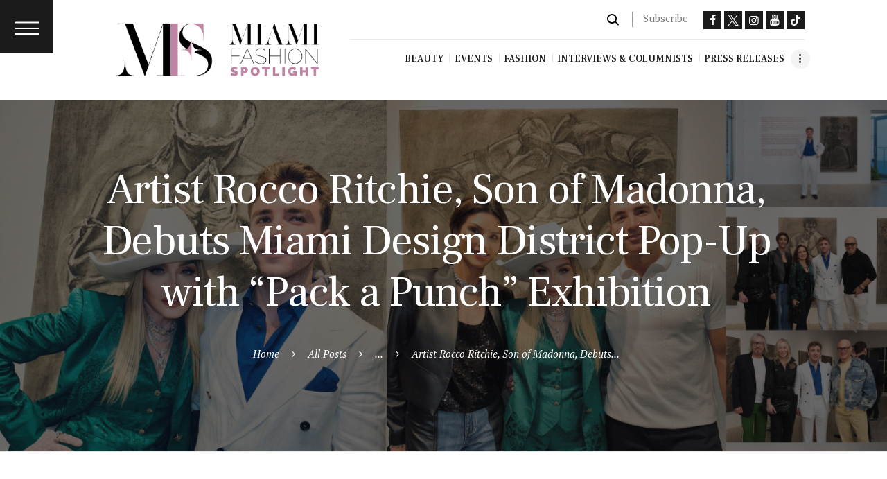

--- FILE ---
content_type: text/html; charset=UTF-8
request_url: https://miamifashionspotlight.org/events/rocco-ritchie-debuts-mdd-pop-up/
body_size: 32592
content:
<!DOCTYPE html>
<html lang="en-US" class="no-js scheme_default">
<head>
			<meta charset="UTF-8">
		<meta name="viewport" content="width=device-width, initial-scale=1, maximum-scale=1">
		<meta name="format-detection" content="telephone=no">
		<link rel="profile" href="//gmpg.org/xfn/11">
		<link rel="pingback" href="https://miamifashionspotlight.com/xmlrpc.php">
		<meta name='robots' content='index, follow, max-image-preview:large, max-snippet:-1, max-video-preview:-1' />

	<!-- This site is optimized with the Yoast SEO plugin v26.6 - https://yoast.com/wordpress/plugins/seo/ -->
	<title>Rocco Ritchie (Madonna&#039;s Son) Debuts Pop-Up Exhibition at MDD</title>
	<meta name="description" content="On April 10th, 2024, Rocco Ritchie, son of Madonna, debuts his solo art exhibition at MDD marking a pivotal moment in the art scene." />
	<link rel="canonical" href="https://miamifashionspotlight.com/events/rocco-ritchie-debuts-mdd-pop-up/" />
	<meta property="og:locale" content="en_US" />
	<meta property="og:type" content="article" />
	<meta property="og:title" content="Rocco Ritchie (Madonna&#039;s Son) Debuts Pop-Up Exhibition at MDD" />
	<meta property="og:description" content="On April 10th, 2024, Rocco Ritchie, son of Madonna, debuts his solo art exhibition at MDD marking a pivotal moment in the art scene." />
	<meta property="og:url" content="https://miamifashionspotlight.com/events/rocco-ritchie-debuts-mdd-pop-up/" />
	<meta property="og:site_name" content="Miami Fashion Spotlight" />
	<meta property="article:publisher" content="https://www.facebook.com/MiamiFashionSpotlight" />
	<meta property="article:author" content="https://www.facebook.com/miafashionspot" />
	<meta property="article:published_time" content="2024-04-14T18:57:40+00:00" />
	<meta property="article:modified_time" content="2024-06-11T17:37:00+00:00" />
	<meta property="og:image" content="https://mfscdn.miamifashionspotlight.com/wp-content/uploads/2024/04/27002513/Artist-Rocco-Ritchie-Son-of-Madonna-Debuts-Miami-Design-District-Pop-Up-with-Pack-a-Punch-Exhibition.png" />
	<meta property="og:image:width" content="1200" />
	<meta property="og:image:height" content="650" />
	<meta property="og:image:type" content="image/png" />
	<meta name="author" content="MFS Editor" />
	<meta name="twitter:card" content="summary_large_image" />
	<meta name="twitter:creator" content="@Miafashionspot" />
	<meta name="twitter:site" content="@miafashionspot" />
	<meta name="twitter:label1" content="Written by" />
	<meta name="twitter:data1" content="MFS Editor" />
	<meta name="twitter:label2" content="Est. reading time" />
	<meta name="twitter:data2" content="13 minutes" />
	<script type="application/ld+json" class="yoast-schema-graph">{"@context":"https://schema.org","@graph":[{"@type":"Article","@id":"https://miamifashionspotlight.com/events/rocco-ritchie-debuts-mdd-pop-up/#article","isPartOf":{"@id":"https://miamifashionspotlight.com/events/rocco-ritchie-debuts-mdd-pop-up/"},"author":{"name":"MFS Editor","@id":"https://miamifashionspotlight.com/#/schema/person/ea8158242efefaa98c4fa51e2ae18e99"},"headline":"Artist Rocco Ritchie, Son of Madonna, Debuts Miami Design District Pop-Up with &#8220;Pack a Punch&#8221; Exhibition","datePublished":"2024-04-14T18:57:40+00:00","dateModified":"2024-06-11T17:37:00+00:00","mainEntityOfPage":{"@id":"https://miamifashionspotlight.com/events/rocco-ritchie-debuts-mdd-pop-up/"},"wordCount":1098,"publisher":{"@id":"https://miamifashionspotlight.com/#organization"},"image":{"@id":"https://miamifashionspotlight.com/events/rocco-ritchie-debuts-mdd-pop-up/#primaryimage"},"thumbnailUrl":"https://mfscdn.miamifashionspotlight.com/wp-content/uploads/2024/04/27002513/Artist-Rocco-Ritchie-Son-of-Madonna-Debuts-Miami-Design-District-Pop-Up-with-Pack-a-Punch-Exhibition.png","keywords":["art","celebrity","Events"],"articleSection":["Celebrity","Events"],"inLanguage":"en-US"},{"@type":"WebPage","@id":"https://miamifashionspotlight.com/events/rocco-ritchie-debuts-mdd-pop-up/","url":"https://miamifashionspotlight.com/events/rocco-ritchie-debuts-mdd-pop-up/","name":"Rocco Ritchie (Madonna's Son) Debuts Pop-Up Exhibition at MDD","isPartOf":{"@id":"https://miamifashionspotlight.com/#website"},"primaryImageOfPage":{"@id":"https://miamifashionspotlight.com/events/rocco-ritchie-debuts-mdd-pop-up/#primaryimage"},"image":{"@id":"https://miamifashionspotlight.com/events/rocco-ritchie-debuts-mdd-pop-up/#primaryimage"},"thumbnailUrl":"https://mfscdn.miamifashionspotlight.com/wp-content/uploads/2024/04/27002513/Artist-Rocco-Ritchie-Son-of-Madonna-Debuts-Miami-Design-District-Pop-Up-with-Pack-a-Punch-Exhibition.png","datePublished":"2024-04-14T18:57:40+00:00","dateModified":"2024-06-11T17:37:00+00:00","description":"On April 10th, 2024, Rocco Ritchie, son of Madonna, debuts his solo art exhibition at MDD marking a pivotal moment in the art scene.","breadcrumb":{"@id":"https://miamifashionspotlight.com/events/rocco-ritchie-debuts-mdd-pop-up/#breadcrumb"},"inLanguage":"en-US","potentialAction":[{"@type":"ReadAction","target":["https://miamifashionspotlight.com/events/rocco-ritchie-debuts-mdd-pop-up/"]}]},{"@type":"ImageObject","inLanguage":"en-US","@id":"https://miamifashionspotlight.com/events/rocco-ritchie-debuts-mdd-pop-up/#primaryimage","url":"https://mfscdn.miamifashionspotlight.com/wp-content/uploads/2024/04/27002513/Artist-Rocco-Ritchie-Son-of-Madonna-Debuts-Miami-Design-District-Pop-Up-with-Pack-a-Punch-Exhibition.png","contentUrl":"https://mfscdn.miamifashionspotlight.com/wp-content/uploads/2024/04/27002513/Artist-Rocco-Ritchie-Son-of-Madonna-Debuts-Miami-Design-District-Pop-Up-with-Pack-a-Punch-Exhibition.png","width":1200,"height":650,"caption":"Artist Rocco Ritchie, Son of Madonna, Debuts Miami Design District Pop-Up with \"Pack a Punch\" Exhibition"},{"@type":"BreadcrumbList","@id":"https://miamifashionspotlight.com/events/rocco-ritchie-debuts-mdd-pop-up/#breadcrumb","itemListElement":[{"@type":"ListItem","position":1,"name":"Home","item":"https://miamifashionspotlight.com/"},{"@type":"ListItem","position":2,"name":"Artist Rocco Ritchie, Son of Madonna, Debuts Miami Design District Pop-Up with &#8220;Pack a Punch&#8221; Exhibition"}]},{"@type":"WebSite","@id":"https://miamifashionspotlight.com/#website","url":"https://miamifashionspotlight.com/","name":"Miami Fashion Spotlight","description":"Miami Fashion Spotlight is an award-winning fashion blog curated by Lissette Rondon that features fashion news, events, interviews and travels.","publisher":{"@id":"https://miamifashionspotlight.com/#organization"},"potentialAction":[{"@type":"SearchAction","target":{"@type":"EntryPoint","urlTemplate":"https://miamifashionspotlight.com/?s={search_term_string}"},"query-input":{"@type":"PropertyValueSpecification","valueRequired":true,"valueName":"search_term_string"}}],"inLanguage":"en-US"},{"@type":"Organization","@id":"https://miamifashionspotlight.com/#organization","name":"Miami Fashion Spotlight","url":"https://miamifashionspotlight.com/","logo":{"@type":"ImageObject","inLanguage":"en-US","@id":"https://miamifashionspotlight.com/#/schema/logo/image/","url":"https://mfscdn.miamifashionspotlight.com/wp-content/uploads/2020/12/27032816/logo.jpg","contentUrl":"https://mfscdn.miamifashionspotlight.com/wp-content/uploads/2020/12/27032816/logo.jpg","width":998,"height":435,"caption":"Miami Fashion Spotlight"},"image":{"@id":"https://miamifashionspotlight.com/#/schema/logo/image/"},"sameAs":["https://www.facebook.com/MiamiFashionSpotlight","https://x.com/miafashionspot","https://www.instagram.com/miamifashionspotlight/","https://www.youtube.com/miamifashionspotlighttv"]},{"@type":"Person","@id":"https://miamifashionspotlight.com/#/schema/person/ea8158242efefaa98c4fa51e2ae18e99","name":"MFS Editor","image":{"@type":"ImageObject","inLanguage":"en-US","@id":"https://miamifashionspotlight.com/#/schema/person/image/","url":"https://mfscdn.miamifashionspotlight.com/wp-content/uploads/2020/10/27033605/Icon_Black-Bkgd-150x150.jpg","contentUrl":"https://mfscdn.miamifashionspotlight.com/wp-content/uploads/2020/10/27033605/Icon_Black-Bkgd-150x150.jpg","caption":"MFS Editor"},"description":"ABOUT LISSETTE RONDON (Founder &amp; Editorial Director): A Fashion Luminary Redefining Media and Style! Lissette Rondon, the visionary behind Miami Fashion Spotlight, began her journey on Venezuela's prestigious runways. Her passion for fashion and media brought her to Miami, where she made a significant mark with her unique style and innovative ideas. In 2009, amidst economic challenges, Lissette transitioned into fashion journalism, earning acclaim as the Miami Celebrity Fashion Examiner. Her insightful commentary and determination quickly established her as a respected industry figure. The launch of Miami Fashion Spotlight marked her greatest achievement. This award-winning online magazine offers exclusive interviews and cutting-edge fashion insights, epitomizing fashion excellence. Lissette’s commitment to female empowerment and her recognition of trailblazing women further solidify her legacy. Under her leadership, Miami Fashion Spotlight has garnered numerous accolades, including \"Best Blog of the Year 2016\" and consistent recognition as a top Florida blog by FeedSpot 22-23-2024. Lissette Rondon's influence continues to inspire fashion enthusiasts worldwide, leaving an indelible mark on the industry. For inquiries and to experience the magic of Miami's fashion world through her expertise, reach out to lr@miamifashionspotlight.org.","sameAs":["https://Miamifashionspotlight.com","https://www.facebook.com/miafashionspot","https://www.instagram.com/miamifashionspotlight/","https://x.com/Miafashionspot","https://www.youtube.com/channel/UCod5tK7ZgIxd1ByHzEGsSIA"],"url":"https://miamifashionspotlight.com/author/mfs-editor/"}]}</script>
	<!-- / Yoast SEO plugin. -->


<link rel='dns-prefetch' href='//miamifashionspotlight.com' />
<link rel='dns-prefetch' href='//js.stripe.com' />
<link rel='dns-prefetch' href='//fonts.googleapis.com' />
<link rel='dns-prefetch' href='//www.googletagmanager.com' />
<link rel='dns-prefetch' href='//pagead2.googlesyndication.com' />
<link href='https://fonts.gstatic.com' crossorigin rel='preconnect' />
<meta property="og:image" content="https://mfscdn.miamifashionspotlight.com/wp-content/uploads/2024/04/27002513/Artist-Rocco-Ritchie-Son-of-Madonna-Debuts-Miami-Design-District-Pop-Up-with-Pack-a-Punch-Exhibition.png"/>
<!-- miamifashionspotlight.com is managing ads with Advanced Ads 2.0.16 – https://wpadvancedads.com/ --><!--noptimize--><script id="miami-ready">
			window.advanced_ads_ready=function(e,a){a=a||"complete";var d=function(e){return"interactive"===a?"loading"!==e:"complete"===e};d(document.readyState)?e():document.addEventListener("readystatechange",(function(a){d(a.target.readyState)&&e()}),{once:"interactive"===a})},window.advanced_ads_ready_queue=window.advanced_ads_ready_queue||[];		</script>
		<!--/noptimize--><style id='wp-img-auto-sizes-contain-inline-css' type='text/css'>
img:is([sizes=auto i],[sizes^="auto," i]){contain-intrinsic-size:3000px 1500px}
/*# sourceURL=wp-img-auto-sizes-contain-inline-css */
</style>
<link property="stylesheet" rel='stylesheet' id='sbi_styles-css' href='https://miamifashionspotlight.com/wp-content/plugins/instagram-feed/css/sbi-styles.min.css?ver=6.10.0' type='text/css' media='all' />
<style id='wp-emoji-styles-inline-css' type='text/css'>

	img.wp-smiley, img.emoji {
		display: inline !important;
		border: none !important;
		box-shadow: none !important;
		height: 1em !important;
		width: 1em !important;
		margin: 0 0.07em !important;
		vertical-align: -0.1em !important;
		background: none !important;
		padding: 0 !important;
	}
/*# sourceURL=wp-emoji-styles-inline-css */
</style>
<style id='wp-block-library-inline-css' type='text/css'>
:root{--wp-block-synced-color:#7a00df;--wp-block-synced-color--rgb:122,0,223;--wp-bound-block-color:var(--wp-block-synced-color);--wp-editor-canvas-background:#ddd;--wp-admin-theme-color:#007cba;--wp-admin-theme-color--rgb:0,124,186;--wp-admin-theme-color-darker-10:#006ba1;--wp-admin-theme-color-darker-10--rgb:0,107,160.5;--wp-admin-theme-color-darker-20:#005a87;--wp-admin-theme-color-darker-20--rgb:0,90,135;--wp-admin-border-width-focus:2px}@media (min-resolution:192dpi){:root{--wp-admin-border-width-focus:1.5px}}.wp-element-button{cursor:pointer}:root .has-very-light-gray-background-color{background-color:#eee}:root .has-very-dark-gray-background-color{background-color:#313131}:root .has-very-light-gray-color{color:#eee}:root .has-very-dark-gray-color{color:#313131}:root .has-vivid-green-cyan-to-vivid-cyan-blue-gradient-background{background:linear-gradient(135deg,#00d084,#0693e3)}:root .has-purple-crush-gradient-background{background:linear-gradient(135deg,#34e2e4,#4721fb 50%,#ab1dfe)}:root .has-hazy-dawn-gradient-background{background:linear-gradient(135deg,#faaca8,#dad0ec)}:root .has-subdued-olive-gradient-background{background:linear-gradient(135deg,#fafae1,#67a671)}:root .has-atomic-cream-gradient-background{background:linear-gradient(135deg,#fdd79a,#004a59)}:root .has-nightshade-gradient-background{background:linear-gradient(135deg,#330968,#31cdcf)}:root .has-midnight-gradient-background{background:linear-gradient(135deg,#020381,#2874fc)}:root{--wp--preset--font-size--normal:16px;--wp--preset--font-size--huge:42px}.has-regular-font-size{font-size:1em}.has-larger-font-size{font-size:2.625em}.has-normal-font-size{font-size:var(--wp--preset--font-size--normal)}.has-huge-font-size{font-size:var(--wp--preset--font-size--huge)}.has-text-align-center{text-align:center}.has-text-align-left{text-align:left}.has-text-align-right{text-align:right}.has-fit-text{white-space:nowrap!important}#end-resizable-editor-section{display:none}.aligncenter{clear:both}.items-justified-left{justify-content:flex-start}.items-justified-center{justify-content:center}.items-justified-right{justify-content:flex-end}.items-justified-space-between{justify-content:space-between}.screen-reader-text{border:0;clip-path:inset(50%);height:1px;margin:-1px;overflow:hidden;padding:0;position:absolute;width:1px;word-wrap:normal!important}.screen-reader-text:focus{background-color:#ddd;clip-path:none;color:#444;display:block;font-size:1em;height:auto;left:5px;line-height:normal;padding:15px 23px 14px;text-decoration:none;top:5px;width:auto;z-index:100000}html :where(.has-border-color){border-style:solid}html :where([style*=border-top-color]){border-top-style:solid}html :where([style*=border-right-color]){border-right-style:solid}html :where([style*=border-bottom-color]){border-bottom-style:solid}html :where([style*=border-left-color]){border-left-style:solid}html :where([style*=border-width]){border-style:solid}html :where([style*=border-top-width]){border-top-style:solid}html :where([style*=border-right-width]){border-right-style:solid}html :where([style*=border-bottom-width]){border-bottom-style:solid}html :where([style*=border-left-width]){border-left-style:solid}html :where(img[class*=wp-image-]){height:auto;max-width:100%}:where(figure){margin:0 0 1em}html :where(.is-position-sticky){--wp-admin--admin-bar--position-offset:var(--wp-admin--admin-bar--height,0px)}@media screen and (max-width:600px){html :where(.is-position-sticky){--wp-admin--admin-bar--position-offset:0px}}

/*# sourceURL=wp-block-library-inline-css */
</style><style id='wp-block-gallery-inline-css' type='text/css'>
.blocks-gallery-grid:not(.has-nested-images),.wp-block-gallery:not(.has-nested-images){display:flex;flex-wrap:wrap;list-style-type:none;margin:0;padding:0}.blocks-gallery-grid:not(.has-nested-images) .blocks-gallery-image,.blocks-gallery-grid:not(.has-nested-images) .blocks-gallery-item,.wp-block-gallery:not(.has-nested-images) .blocks-gallery-image,.wp-block-gallery:not(.has-nested-images) .blocks-gallery-item{display:flex;flex-direction:column;flex-grow:1;justify-content:center;margin:0 1em 1em 0;position:relative;width:calc(50% - 1em)}.blocks-gallery-grid:not(.has-nested-images) .blocks-gallery-image:nth-of-type(2n),.blocks-gallery-grid:not(.has-nested-images) .blocks-gallery-item:nth-of-type(2n),.wp-block-gallery:not(.has-nested-images) .blocks-gallery-image:nth-of-type(2n),.wp-block-gallery:not(.has-nested-images) .blocks-gallery-item:nth-of-type(2n){margin-right:0}.blocks-gallery-grid:not(.has-nested-images) .blocks-gallery-image figure,.blocks-gallery-grid:not(.has-nested-images) .blocks-gallery-item figure,.wp-block-gallery:not(.has-nested-images) .blocks-gallery-image figure,.wp-block-gallery:not(.has-nested-images) .blocks-gallery-item figure{align-items:flex-end;display:flex;height:100%;justify-content:flex-start;margin:0}.blocks-gallery-grid:not(.has-nested-images) .blocks-gallery-image img,.blocks-gallery-grid:not(.has-nested-images) .blocks-gallery-item img,.wp-block-gallery:not(.has-nested-images) .blocks-gallery-image img,.wp-block-gallery:not(.has-nested-images) .blocks-gallery-item img{display:block;height:auto;max-width:100%;width:auto}.blocks-gallery-grid:not(.has-nested-images) .blocks-gallery-image figcaption,.blocks-gallery-grid:not(.has-nested-images) .blocks-gallery-item figcaption,.wp-block-gallery:not(.has-nested-images) .blocks-gallery-image figcaption,.wp-block-gallery:not(.has-nested-images) .blocks-gallery-item figcaption{background:linear-gradient(0deg,#000000b3,#0000004d 70%,#0000);bottom:0;box-sizing:border-box;color:#fff;font-size:.8em;margin:0;max-height:100%;overflow:auto;padding:3em .77em .7em;position:absolute;text-align:center;width:100%;z-index:2}.blocks-gallery-grid:not(.has-nested-images) .blocks-gallery-image figcaption img,.blocks-gallery-grid:not(.has-nested-images) .blocks-gallery-item figcaption img,.wp-block-gallery:not(.has-nested-images) .blocks-gallery-image figcaption img,.wp-block-gallery:not(.has-nested-images) .blocks-gallery-item figcaption img{display:inline}.blocks-gallery-grid:not(.has-nested-images) figcaption,.wp-block-gallery:not(.has-nested-images) figcaption{flex-grow:1}.blocks-gallery-grid:not(.has-nested-images).is-cropped .blocks-gallery-image a,.blocks-gallery-grid:not(.has-nested-images).is-cropped .blocks-gallery-image img,.blocks-gallery-grid:not(.has-nested-images).is-cropped .blocks-gallery-item a,.blocks-gallery-grid:not(.has-nested-images).is-cropped .blocks-gallery-item img,.wp-block-gallery:not(.has-nested-images).is-cropped .blocks-gallery-image a,.wp-block-gallery:not(.has-nested-images).is-cropped .blocks-gallery-image img,.wp-block-gallery:not(.has-nested-images).is-cropped .blocks-gallery-item a,.wp-block-gallery:not(.has-nested-images).is-cropped .blocks-gallery-item img{flex:1;height:100%;object-fit:cover;width:100%}.blocks-gallery-grid:not(.has-nested-images).columns-1 .blocks-gallery-image,.blocks-gallery-grid:not(.has-nested-images).columns-1 .blocks-gallery-item,.wp-block-gallery:not(.has-nested-images).columns-1 .blocks-gallery-image,.wp-block-gallery:not(.has-nested-images).columns-1 .blocks-gallery-item{margin-right:0;width:100%}@media (min-width:600px){.blocks-gallery-grid:not(.has-nested-images).columns-3 .blocks-gallery-image,.blocks-gallery-grid:not(.has-nested-images).columns-3 .blocks-gallery-item,.wp-block-gallery:not(.has-nested-images).columns-3 .blocks-gallery-image,.wp-block-gallery:not(.has-nested-images).columns-3 .blocks-gallery-item{margin-right:1em;width:calc(33.33333% - .66667em)}.blocks-gallery-grid:not(.has-nested-images).columns-4 .blocks-gallery-image,.blocks-gallery-grid:not(.has-nested-images).columns-4 .blocks-gallery-item,.wp-block-gallery:not(.has-nested-images).columns-4 .blocks-gallery-image,.wp-block-gallery:not(.has-nested-images).columns-4 .blocks-gallery-item{margin-right:1em;width:calc(25% - .75em)}.blocks-gallery-grid:not(.has-nested-images).columns-5 .blocks-gallery-image,.blocks-gallery-grid:not(.has-nested-images).columns-5 .blocks-gallery-item,.wp-block-gallery:not(.has-nested-images).columns-5 .blocks-gallery-image,.wp-block-gallery:not(.has-nested-images).columns-5 .blocks-gallery-item{margin-right:1em;width:calc(20% - .8em)}.blocks-gallery-grid:not(.has-nested-images).columns-6 .blocks-gallery-image,.blocks-gallery-grid:not(.has-nested-images).columns-6 .blocks-gallery-item,.wp-block-gallery:not(.has-nested-images).columns-6 .blocks-gallery-image,.wp-block-gallery:not(.has-nested-images).columns-6 .blocks-gallery-item{margin-right:1em;width:calc(16.66667% - .83333em)}.blocks-gallery-grid:not(.has-nested-images).columns-7 .blocks-gallery-image,.blocks-gallery-grid:not(.has-nested-images).columns-7 .blocks-gallery-item,.wp-block-gallery:not(.has-nested-images).columns-7 .blocks-gallery-image,.wp-block-gallery:not(.has-nested-images).columns-7 .blocks-gallery-item{margin-right:1em;width:calc(14.28571% - .85714em)}.blocks-gallery-grid:not(.has-nested-images).columns-8 .blocks-gallery-image,.blocks-gallery-grid:not(.has-nested-images).columns-8 .blocks-gallery-item,.wp-block-gallery:not(.has-nested-images).columns-8 .blocks-gallery-image,.wp-block-gallery:not(.has-nested-images).columns-8 .blocks-gallery-item{margin-right:1em;width:calc(12.5% - .875em)}.blocks-gallery-grid:not(.has-nested-images).columns-1 .blocks-gallery-image:nth-of-type(1n),.blocks-gallery-grid:not(.has-nested-images).columns-1 .blocks-gallery-item:nth-of-type(1n),.blocks-gallery-grid:not(.has-nested-images).columns-2 .blocks-gallery-image:nth-of-type(2n),.blocks-gallery-grid:not(.has-nested-images).columns-2 .blocks-gallery-item:nth-of-type(2n),.blocks-gallery-grid:not(.has-nested-images).columns-3 .blocks-gallery-image:nth-of-type(3n),.blocks-gallery-grid:not(.has-nested-images).columns-3 .blocks-gallery-item:nth-of-type(3n),.blocks-gallery-grid:not(.has-nested-images).columns-4 .blocks-gallery-image:nth-of-type(4n),.blocks-gallery-grid:not(.has-nested-images).columns-4 .blocks-gallery-item:nth-of-type(4n),.blocks-gallery-grid:not(.has-nested-images).columns-5 .blocks-gallery-image:nth-of-type(5n),.blocks-gallery-grid:not(.has-nested-images).columns-5 .blocks-gallery-item:nth-of-type(5n),.blocks-gallery-grid:not(.has-nested-images).columns-6 .blocks-gallery-image:nth-of-type(6n),.blocks-gallery-grid:not(.has-nested-images).columns-6 .blocks-gallery-item:nth-of-type(6n),.blocks-gallery-grid:not(.has-nested-images).columns-7 .blocks-gallery-image:nth-of-type(7n),.blocks-gallery-grid:not(.has-nested-images).columns-7 .blocks-gallery-item:nth-of-type(7n),.blocks-gallery-grid:not(.has-nested-images).columns-8 .blocks-gallery-image:nth-of-type(8n),.blocks-gallery-grid:not(.has-nested-images).columns-8 .blocks-gallery-item:nth-of-type(8n),.wp-block-gallery:not(.has-nested-images).columns-1 .blocks-gallery-image:nth-of-type(1n),.wp-block-gallery:not(.has-nested-images).columns-1 .blocks-gallery-item:nth-of-type(1n),.wp-block-gallery:not(.has-nested-images).columns-2 .blocks-gallery-image:nth-of-type(2n),.wp-block-gallery:not(.has-nested-images).columns-2 .blocks-gallery-item:nth-of-type(2n),.wp-block-gallery:not(.has-nested-images).columns-3 .blocks-gallery-image:nth-of-type(3n),.wp-block-gallery:not(.has-nested-images).columns-3 .blocks-gallery-item:nth-of-type(3n),.wp-block-gallery:not(.has-nested-images).columns-4 .blocks-gallery-image:nth-of-type(4n),.wp-block-gallery:not(.has-nested-images).columns-4 .blocks-gallery-item:nth-of-type(4n),.wp-block-gallery:not(.has-nested-images).columns-5 .blocks-gallery-image:nth-of-type(5n),.wp-block-gallery:not(.has-nested-images).columns-5 .blocks-gallery-item:nth-of-type(5n),.wp-block-gallery:not(.has-nested-images).columns-6 .blocks-gallery-image:nth-of-type(6n),.wp-block-gallery:not(.has-nested-images).columns-6 .blocks-gallery-item:nth-of-type(6n),.wp-block-gallery:not(.has-nested-images).columns-7 .blocks-gallery-image:nth-of-type(7n),.wp-block-gallery:not(.has-nested-images).columns-7 .blocks-gallery-item:nth-of-type(7n),.wp-block-gallery:not(.has-nested-images).columns-8 .blocks-gallery-image:nth-of-type(8n),.wp-block-gallery:not(.has-nested-images).columns-8 .blocks-gallery-item:nth-of-type(8n){margin-right:0}}.blocks-gallery-grid:not(.has-nested-images) .blocks-gallery-image:last-child,.blocks-gallery-grid:not(.has-nested-images) .blocks-gallery-item:last-child,.wp-block-gallery:not(.has-nested-images) .blocks-gallery-image:last-child,.wp-block-gallery:not(.has-nested-images) .blocks-gallery-item:last-child{margin-right:0}.blocks-gallery-grid:not(.has-nested-images).alignleft,.blocks-gallery-grid:not(.has-nested-images).alignright,.wp-block-gallery:not(.has-nested-images).alignleft,.wp-block-gallery:not(.has-nested-images).alignright{max-width:420px;width:100%}.blocks-gallery-grid:not(.has-nested-images).aligncenter .blocks-gallery-item figure,.wp-block-gallery:not(.has-nested-images).aligncenter .blocks-gallery-item figure{justify-content:center}.wp-block-gallery:not(.is-cropped) .blocks-gallery-item{align-self:flex-start}figure.wp-block-gallery.has-nested-images{align-items:normal}.wp-block-gallery.has-nested-images figure.wp-block-image:not(#individual-image){margin:0;width:calc(50% - var(--wp--style--unstable-gallery-gap, 16px)/2)}.wp-block-gallery.has-nested-images figure.wp-block-image{box-sizing:border-box;display:flex;flex-direction:column;flex-grow:1;justify-content:center;max-width:100%;position:relative}.wp-block-gallery.has-nested-images figure.wp-block-image>a,.wp-block-gallery.has-nested-images figure.wp-block-image>div{flex-direction:column;flex-grow:1;margin:0}.wp-block-gallery.has-nested-images figure.wp-block-image img{display:block;height:auto;max-width:100%!important;width:auto}.wp-block-gallery.has-nested-images figure.wp-block-image figcaption,.wp-block-gallery.has-nested-images figure.wp-block-image:has(figcaption):before{bottom:0;left:0;max-height:100%;position:absolute;right:0}.wp-block-gallery.has-nested-images figure.wp-block-image:has(figcaption):before{backdrop-filter:blur(3px);content:"";height:100%;-webkit-mask-image:linear-gradient(0deg,#000 20%,#0000);mask-image:linear-gradient(0deg,#000 20%,#0000);max-height:40%;pointer-events:none}.wp-block-gallery.has-nested-images figure.wp-block-image figcaption{box-sizing:border-box;color:#fff;font-size:13px;margin:0;overflow:auto;padding:1em;text-align:center;text-shadow:0 0 1.5px #000}.wp-block-gallery.has-nested-images figure.wp-block-image figcaption::-webkit-scrollbar{height:12px;width:12px}.wp-block-gallery.has-nested-images figure.wp-block-image figcaption::-webkit-scrollbar-track{background-color:initial}.wp-block-gallery.has-nested-images figure.wp-block-image figcaption::-webkit-scrollbar-thumb{background-clip:padding-box;background-color:initial;border:3px solid #0000;border-radius:8px}.wp-block-gallery.has-nested-images figure.wp-block-image figcaption:focus-within::-webkit-scrollbar-thumb,.wp-block-gallery.has-nested-images figure.wp-block-image figcaption:focus::-webkit-scrollbar-thumb,.wp-block-gallery.has-nested-images figure.wp-block-image figcaption:hover::-webkit-scrollbar-thumb{background-color:#fffc}.wp-block-gallery.has-nested-images figure.wp-block-image figcaption{scrollbar-color:#0000 #0000;scrollbar-gutter:stable both-edges;scrollbar-width:thin}.wp-block-gallery.has-nested-images figure.wp-block-image figcaption:focus,.wp-block-gallery.has-nested-images figure.wp-block-image figcaption:focus-within,.wp-block-gallery.has-nested-images figure.wp-block-image figcaption:hover{scrollbar-color:#fffc #0000}.wp-block-gallery.has-nested-images figure.wp-block-image figcaption{will-change:transform}@media (hover:none){.wp-block-gallery.has-nested-images figure.wp-block-image figcaption{scrollbar-color:#fffc #0000}}.wp-block-gallery.has-nested-images figure.wp-block-image figcaption{background:linear-gradient(0deg,#0006,#0000)}.wp-block-gallery.has-nested-images figure.wp-block-image figcaption img{display:inline}.wp-block-gallery.has-nested-images figure.wp-block-image figcaption a{color:inherit}.wp-block-gallery.has-nested-images figure.wp-block-image.has-custom-border img{box-sizing:border-box}.wp-block-gallery.has-nested-images figure.wp-block-image.has-custom-border>a,.wp-block-gallery.has-nested-images figure.wp-block-image.has-custom-border>div,.wp-block-gallery.has-nested-images figure.wp-block-image.is-style-rounded>a,.wp-block-gallery.has-nested-images figure.wp-block-image.is-style-rounded>div{flex:1 1 auto}.wp-block-gallery.has-nested-images figure.wp-block-image.has-custom-border figcaption,.wp-block-gallery.has-nested-images figure.wp-block-image.is-style-rounded figcaption{background:none;color:inherit;flex:initial;margin:0;padding:10px 10px 9px;position:relative;text-shadow:none}.wp-block-gallery.has-nested-images figure.wp-block-image.has-custom-border:before,.wp-block-gallery.has-nested-images figure.wp-block-image.is-style-rounded:before{content:none}.wp-block-gallery.has-nested-images figcaption{flex-basis:100%;flex-grow:1;text-align:center}.wp-block-gallery.has-nested-images:not(.is-cropped) figure.wp-block-image:not(#individual-image){margin-bottom:auto;margin-top:0}.wp-block-gallery.has-nested-images.is-cropped figure.wp-block-image:not(#individual-image){align-self:inherit}.wp-block-gallery.has-nested-images.is-cropped figure.wp-block-image:not(#individual-image)>a,.wp-block-gallery.has-nested-images.is-cropped figure.wp-block-image:not(#individual-image)>div:not(.components-drop-zone){display:flex}.wp-block-gallery.has-nested-images.is-cropped figure.wp-block-image:not(#individual-image) a,.wp-block-gallery.has-nested-images.is-cropped figure.wp-block-image:not(#individual-image) img{flex:1 0 0%;height:100%;object-fit:cover;width:100%}.wp-block-gallery.has-nested-images.columns-1 figure.wp-block-image:not(#individual-image){width:100%}@media (min-width:600px){.wp-block-gallery.has-nested-images.columns-3 figure.wp-block-image:not(#individual-image){width:calc(33.33333% - var(--wp--style--unstable-gallery-gap, 16px)*.66667)}.wp-block-gallery.has-nested-images.columns-4 figure.wp-block-image:not(#individual-image){width:calc(25% - var(--wp--style--unstable-gallery-gap, 16px)*.75)}.wp-block-gallery.has-nested-images.columns-5 figure.wp-block-image:not(#individual-image){width:calc(20% - var(--wp--style--unstable-gallery-gap, 16px)*.8)}.wp-block-gallery.has-nested-images.columns-6 figure.wp-block-image:not(#individual-image){width:calc(16.66667% - var(--wp--style--unstable-gallery-gap, 16px)*.83333)}.wp-block-gallery.has-nested-images.columns-7 figure.wp-block-image:not(#individual-image){width:calc(14.28571% - var(--wp--style--unstable-gallery-gap, 16px)*.85714)}.wp-block-gallery.has-nested-images.columns-8 figure.wp-block-image:not(#individual-image){width:calc(12.5% - var(--wp--style--unstable-gallery-gap, 16px)*.875)}.wp-block-gallery.has-nested-images.columns-default figure.wp-block-image:not(#individual-image){width:calc(33.33% - var(--wp--style--unstable-gallery-gap, 16px)*.66667)}.wp-block-gallery.has-nested-images.columns-default figure.wp-block-image:not(#individual-image):first-child:nth-last-child(2),.wp-block-gallery.has-nested-images.columns-default figure.wp-block-image:not(#individual-image):first-child:nth-last-child(2)~figure.wp-block-image:not(#individual-image){width:calc(50% - var(--wp--style--unstable-gallery-gap, 16px)*.5)}.wp-block-gallery.has-nested-images.columns-default figure.wp-block-image:not(#individual-image):first-child:last-child{width:100%}}.wp-block-gallery.has-nested-images.alignleft,.wp-block-gallery.has-nested-images.alignright{max-width:420px;width:100%}.wp-block-gallery.has-nested-images.aligncenter{justify-content:center}
/*# sourceURL=https://miamifashionspotlight.com/wp-includes/blocks/gallery/style.min.css */
</style>
<style id='wp-block-heading-inline-css' type='text/css'>
h1:where(.wp-block-heading).has-background,h2:where(.wp-block-heading).has-background,h3:where(.wp-block-heading).has-background,h4:where(.wp-block-heading).has-background,h5:where(.wp-block-heading).has-background,h6:where(.wp-block-heading).has-background{padding:1.25em 2.375em}h1.has-text-align-left[style*=writing-mode]:where([style*=vertical-lr]),h1.has-text-align-right[style*=writing-mode]:where([style*=vertical-rl]),h2.has-text-align-left[style*=writing-mode]:where([style*=vertical-lr]),h2.has-text-align-right[style*=writing-mode]:where([style*=vertical-rl]),h3.has-text-align-left[style*=writing-mode]:where([style*=vertical-lr]),h3.has-text-align-right[style*=writing-mode]:where([style*=vertical-rl]),h4.has-text-align-left[style*=writing-mode]:where([style*=vertical-lr]),h4.has-text-align-right[style*=writing-mode]:where([style*=vertical-rl]),h5.has-text-align-left[style*=writing-mode]:where([style*=vertical-lr]),h5.has-text-align-right[style*=writing-mode]:where([style*=vertical-rl]),h6.has-text-align-left[style*=writing-mode]:where([style*=vertical-lr]),h6.has-text-align-right[style*=writing-mode]:where([style*=vertical-rl]){rotate:180deg}
/*# sourceURL=https://miamifashionspotlight.com/wp-includes/blocks/heading/style.min.css */
</style>
<style id='wp-block-image-inline-css' type='text/css'>
.wp-block-image>a,.wp-block-image>figure>a{display:inline-block}.wp-block-image img{box-sizing:border-box;height:auto;max-width:100%;vertical-align:bottom}@media not (prefers-reduced-motion){.wp-block-image img.hide{visibility:hidden}.wp-block-image img.show{animation:show-content-image .4s}}.wp-block-image[style*=border-radius] img,.wp-block-image[style*=border-radius]>a{border-radius:inherit}.wp-block-image.has-custom-border img{box-sizing:border-box}.wp-block-image.aligncenter{text-align:center}.wp-block-image.alignfull>a,.wp-block-image.alignwide>a{width:100%}.wp-block-image.alignfull img,.wp-block-image.alignwide img{height:auto;width:100%}.wp-block-image .aligncenter,.wp-block-image .alignleft,.wp-block-image .alignright,.wp-block-image.aligncenter,.wp-block-image.alignleft,.wp-block-image.alignright{display:table}.wp-block-image .aligncenter>figcaption,.wp-block-image .alignleft>figcaption,.wp-block-image .alignright>figcaption,.wp-block-image.aligncenter>figcaption,.wp-block-image.alignleft>figcaption,.wp-block-image.alignright>figcaption{caption-side:bottom;display:table-caption}.wp-block-image .alignleft{float:left;margin:.5em 1em .5em 0}.wp-block-image .alignright{float:right;margin:.5em 0 .5em 1em}.wp-block-image .aligncenter{margin-left:auto;margin-right:auto}.wp-block-image :where(figcaption){margin-bottom:1em;margin-top:.5em}.wp-block-image.is-style-circle-mask img{border-radius:9999px}@supports ((-webkit-mask-image:none) or (mask-image:none)) or (-webkit-mask-image:none){.wp-block-image.is-style-circle-mask img{border-radius:0;-webkit-mask-image:url('data:image/svg+xml;utf8,<svg viewBox="0 0 100 100" xmlns="http://www.w3.org/2000/svg"><circle cx="50" cy="50" r="50"/></svg>');mask-image:url('data:image/svg+xml;utf8,<svg viewBox="0 0 100 100" xmlns="http://www.w3.org/2000/svg"><circle cx="50" cy="50" r="50"/></svg>');mask-mode:alpha;-webkit-mask-position:center;mask-position:center;-webkit-mask-repeat:no-repeat;mask-repeat:no-repeat;-webkit-mask-size:contain;mask-size:contain}}:root :where(.wp-block-image.is-style-rounded img,.wp-block-image .is-style-rounded img){border-radius:9999px}.wp-block-image figure{margin:0}.wp-lightbox-container{display:flex;flex-direction:column;position:relative}.wp-lightbox-container img{cursor:zoom-in}.wp-lightbox-container img:hover+button{opacity:1}.wp-lightbox-container button{align-items:center;backdrop-filter:blur(16px) saturate(180%);background-color:#5a5a5a40;border:none;border-radius:4px;cursor:zoom-in;display:flex;height:20px;justify-content:center;opacity:0;padding:0;position:absolute;right:16px;text-align:center;top:16px;width:20px;z-index:100}@media not (prefers-reduced-motion){.wp-lightbox-container button{transition:opacity .2s ease}}.wp-lightbox-container button:focus-visible{outline:3px auto #5a5a5a40;outline:3px auto -webkit-focus-ring-color;outline-offset:3px}.wp-lightbox-container button:hover{cursor:pointer;opacity:1}.wp-lightbox-container button:focus{opacity:1}.wp-lightbox-container button:focus,.wp-lightbox-container button:hover,.wp-lightbox-container button:not(:hover):not(:active):not(.has-background){background-color:#5a5a5a40;border:none}.wp-lightbox-overlay{box-sizing:border-box;cursor:zoom-out;height:100vh;left:0;overflow:hidden;position:fixed;top:0;visibility:hidden;width:100%;z-index:100000}.wp-lightbox-overlay .close-button{align-items:center;cursor:pointer;display:flex;justify-content:center;min-height:40px;min-width:40px;padding:0;position:absolute;right:calc(env(safe-area-inset-right) + 16px);top:calc(env(safe-area-inset-top) + 16px);z-index:5000000}.wp-lightbox-overlay .close-button:focus,.wp-lightbox-overlay .close-button:hover,.wp-lightbox-overlay .close-button:not(:hover):not(:active):not(.has-background){background:none;border:none}.wp-lightbox-overlay .lightbox-image-container{height:var(--wp--lightbox-container-height);left:50%;overflow:hidden;position:absolute;top:50%;transform:translate(-50%,-50%);transform-origin:top left;width:var(--wp--lightbox-container-width);z-index:9999999999}.wp-lightbox-overlay .wp-block-image{align-items:center;box-sizing:border-box;display:flex;height:100%;justify-content:center;margin:0;position:relative;transform-origin:0 0;width:100%;z-index:3000000}.wp-lightbox-overlay .wp-block-image img{height:var(--wp--lightbox-image-height);min-height:var(--wp--lightbox-image-height);min-width:var(--wp--lightbox-image-width);width:var(--wp--lightbox-image-width)}.wp-lightbox-overlay .wp-block-image figcaption{display:none}.wp-lightbox-overlay button{background:none;border:none}.wp-lightbox-overlay .scrim{background-color:#fff;height:100%;opacity:.9;position:absolute;width:100%;z-index:2000000}.wp-lightbox-overlay.active{visibility:visible}@media not (prefers-reduced-motion){.wp-lightbox-overlay.active{animation:turn-on-visibility .25s both}.wp-lightbox-overlay.active img{animation:turn-on-visibility .35s both}.wp-lightbox-overlay.show-closing-animation:not(.active){animation:turn-off-visibility .35s both}.wp-lightbox-overlay.show-closing-animation:not(.active) img{animation:turn-off-visibility .25s both}.wp-lightbox-overlay.zoom.active{animation:none;opacity:1;visibility:visible}.wp-lightbox-overlay.zoom.active .lightbox-image-container{animation:lightbox-zoom-in .4s}.wp-lightbox-overlay.zoom.active .lightbox-image-container img{animation:none}.wp-lightbox-overlay.zoom.active .scrim{animation:turn-on-visibility .4s forwards}.wp-lightbox-overlay.zoom.show-closing-animation:not(.active){animation:none}.wp-lightbox-overlay.zoom.show-closing-animation:not(.active) .lightbox-image-container{animation:lightbox-zoom-out .4s}.wp-lightbox-overlay.zoom.show-closing-animation:not(.active) .lightbox-image-container img{animation:none}.wp-lightbox-overlay.zoom.show-closing-animation:not(.active) .scrim{animation:turn-off-visibility .4s forwards}}@keyframes show-content-image{0%{visibility:hidden}99%{visibility:hidden}to{visibility:visible}}@keyframes turn-on-visibility{0%{opacity:0}to{opacity:1}}@keyframes turn-off-visibility{0%{opacity:1;visibility:visible}99%{opacity:0;visibility:visible}to{opacity:0;visibility:hidden}}@keyframes lightbox-zoom-in{0%{transform:translate(calc((-100vw + var(--wp--lightbox-scrollbar-width))/2 + var(--wp--lightbox-initial-left-position)),calc(-50vh + var(--wp--lightbox-initial-top-position))) scale(var(--wp--lightbox-scale))}to{transform:translate(-50%,-50%) scale(1)}}@keyframes lightbox-zoom-out{0%{transform:translate(-50%,-50%) scale(1);visibility:visible}99%{visibility:visible}to{transform:translate(calc((-100vw + var(--wp--lightbox-scrollbar-width))/2 + var(--wp--lightbox-initial-left-position)),calc(-50vh + var(--wp--lightbox-initial-top-position))) scale(var(--wp--lightbox-scale));visibility:hidden}}
/*# sourceURL=https://miamifashionspotlight.com/wp-includes/blocks/image/style.min.css */
</style>
<style id='wp-block-quote-inline-css' type='text/css'>
.wp-block-quote{box-sizing:border-box;overflow-wrap:break-word}.wp-block-quote.is-large:where(:not(.is-style-plain)),.wp-block-quote.is-style-large:where(:not(.is-style-plain)){margin-bottom:1em;padding:0 1em}.wp-block-quote.is-large:where(:not(.is-style-plain)) p,.wp-block-quote.is-style-large:where(:not(.is-style-plain)) p{font-size:1.5em;font-style:italic;line-height:1.6}.wp-block-quote.is-large:where(:not(.is-style-plain)) cite,.wp-block-quote.is-large:where(:not(.is-style-plain)) footer,.wp-block-quote.is-style-large:where(:not(.is-style-plain)) cite,.wp-block-quote.is-style-large:where(:not(.is-style-plain)) footer{font-size:1.125em;text-align:right}.wp-block-quote>cite{display:block}
/*# sourceURL=https://miamifashionspotlight.com/wp-includes/blocks/quote/style.min.css */
</style>
<style id='wp-block-separator-inline-css' type='text/css'>
@charset "UTF-8";.wp-block-separator{border:none;border-top:2px solid}:root :where(.wp-block-separator.is-style-dots){height:auto;line-height:1;text-align:center}:root :where(.wp-block-separator.is-style-dots):before{color:currentColor;content:"···";font-family:serif;font-size:1.5em;letter-spacing:2em;padding-left:2em}.wp-block-separator.is-style-dots{background:none!important;border:none!important}
/*# sourceURL=https://miamifashionspotlight.com/wp-includes/blocks/separator/style.min.css */
</style>
<style id='global-styles-inline-css' type='text/css'>
:root{--wp--preset--aspect-ratio--square: 1;--wp--preset--aspect-ratio--4-3: 4/3;--wp--preset--aspect-ratio--3-4: 3/4;--wp--preset--aspect-ratio--3-2: 3/2;--wp--preset--aspect-ratio--2-3: 2/3;--wp--preset--aspect-ratio--16-9: 16/9;--wp--preset--aspect-ratio--9-16: 9/16;--wp--preset--color--black: #000000;--wp--preset--color--cyan-bluish-gray: #abb8c3;--wp--preset--color--white: #ffffff;--wp--preset--color--pale-pink: #f78da7;--wp--preset--color--vivid-red: #cf2e2e;--wp--preset--color--luminous-vivid-orange: #ff6900;--wp--preset--color--luminous-vivid-amber: #fcb900;--wp--preset--color--light-green-cyan: #7bdcb5;--wp--preset--color--vivid-green-cyan: #00d084;--wp--preset--color--pale-cyan-blue: #8ed1fc;--wp--preset--color--vivid-cyan-blue: #0693e3;--wp--preset--color--vivid-purple: #9b51e0;--wp--preset--gradient--vivid-cyan-blue-to-vivid-purple: linear-gradient(135deg,rgb(6,147,227) 0%,rgb(155,81,224) 100%);--wp--preset--gradient--light-green-cyan-to-vivid-green-cyan: linear-gradient(135deg,rgb(122,220,180) 0%,rgb(0,208,130) 100%);--wp--preset--gradient--luminous-vivid-amber-to-luminous-vivid-orange: linear-gradient(135deg,rgb(252,185,0) 0%,rgb(255,105,0) 100%);--wp--preset--gradient--luminous-vivid-orange-to-vivid-red: linear-gradient(135deg,rgb(255,105,0) 0%,rgb(207,46,46) 100%);--wp--preset--gradient--very-light-gray-to-cyan-bluish-gray: linear-gradient(135deg,rgb(238,238,238) 0%,rgb(169,184,195) 100%);--wp--preset--gradient--cool-to-warm-spectrum: linear-gradient(135deg,rgb(74,234,220) 0%,rgb(151,120,209) 20%,rgb(207,42,186) 40%,rgb(238,44,130) 60%,rgb(251,105,98) 80%,rgb(254,248,76) 100%);--wp--preset--gradient--blush-light-purple: linear-gradient(135deg,rgb(255,206,236) 0%,rgb(152,150,240) 100%);--wp--preset--gradient--blush-bordeaux: linear-gradient(135deg,rgb(254,205,165) 0%,rgb(254,45,45) 50%,rgb(107,0,62) 100%);--wp--preset--gradient--luminous-dusk: linear-gradient(135deg,rgb(255,203,112) 0%,rgb(199,81,192) 50%,rgb(65,88,208) 100%);--wp--preset--gradient--pale-ocean: linear-gradient(135deg,rgb(255,245,203) 0%,rgb(182,227,212) 50%,rgb(51,167,181) 100%);--wp--preset--gradient--electric-grass: linear-gradient(135deg,rgb(202,248,128) 0%,rgb(113,206,126) 100%);--wp--preset--gradient--midnight: linear-gradient(135deg,rgb(2,3,129) 0%,rgb(40,116,252) 100%);--wp--preset--font-size--small: 13px;--wp--preset--font-size--medium: 20px;--wp--preset--font-size--large: 36px;--wp--preset--font-size--x-large: 42px;--wp--preset--spacing--20: 0.44rem;--wp--preset--spacing--30: 0.67rem;--wp--preset--spacing--40: 1rem;--wp--preset--spacing--50: 1.5rem;--wp--preset--spacing--60: 2.25rem;--wp--preset--spacing--70: 3.38rem;--wp--preset--spacing--80: 5.06rem;--wp--preset--shadow--natural: 6px 6px 9px rgba(0, 0, 0, 0.2);--wp--preset--shadow--deep: 12px 12px 50px rgba(0, 0, 0, 0.4);--wp--preset--shadow--sharp: 6px 6px 0px rgba(0, 0, 0, 0.2);--wp--preset--shadow--outlined: 6px 6px 0px -3px rgb(255, 255, 255), 6px 6px rgb(0, 0, 0);--wp--preset--shadow--crisp: 6px 6px 0px rgb(0, 0, 0);}:where(.is-layout-flex){gap: 0.5em;}:where(.is-layout-grid){gap: 0.5em;}body .is-layout-flex{display: flex;}.is-layout-flex{flex-wrap: wrap;align-items: center;}.is-layout-flex > :is(*, div){margin: 0;}body .is-layout-grid{display: grid;}.is-layout-grid > :is(*, div){margin: 0;}:where(.wp-block-columns.is-layout-flex){gap: 2em;}:where(.wp-block-columns.is-layout-grid){gap: 2em;}:where(.wp-block-post-template.is-layout-flex){gap: 1.25em;}:where(.wp-block-post-template.is-layout-grid){gap: 1.25em;}.has-black-color{color: var(--wp--preset--color--black) !important;}.has-cyan-bluish-gray-color{color: var(--wp--preset--color--cyan-bluish-gray) !important;}.has-white-color{color: var(--wp--preset--color--white) !important;}.has-pale-pink-color{color: var(--wp--preset--color--pale-pink) !important;}.has-vivid-red-color{color: var(--wp--preset--color--vivid-red) !important;}.has-luminous-vivid-orange-color{color: var(--wp--preset--color--luminous-vivid-orange) !important;}.has-luminous-vivid-amber-color{color: var(--wp--preset--color--luminous-vivid-amber) !important;}.has-light-green-cyan-color{color: var(--wp--preset--color--light-green-cyan) !important;}.has-vivid-green-cyan-color{color: var(--wp--preset--color--vivid-green-cyan) !important;}.has-pale-cyan-blue-color{color: var(--wp--preset--color--pale-cyan-blue) !important;}.has-vivid-cyan-blue-color{color: var(--wp--preset--color--vivid-cyan-blue) !important;}.has-vivid-purple-color{color: var(--wp--preset--color--vivid-purple) !important;}.has-black-background-color{background-color: var(--wp--preset--color--black) !important;}.has-cyan-bluish-gray-background-color{background-color: var(--wp--preset--color--cyan-bluish-gray) !important;}.has-white-background-color{background-color: var(--wp--preset--color--white) !important;}.has-pale-pink-background-color{background-color: var(--wp--preset--color--pale-pink) !important;}.has-vivid-red-background-color{background-color: var(--wp--preset--color--vivid-red) !important;}.has-luminous-vivid-orange-background-color{background-color: var(--wp--preset--color--luminous-vivid-orange) !important;}.has-luminous-vivid-amber-background-color{background-color: var(--wp--preset--color--luminous-vivid-amber) !important;}.has-light-green-cyan-background-color{background-color: var(--wp--preset--color--light-green-cyan) !important;}.has-vivid-green-cyan-background-color{background-color: var(--wp--preset--color--vivid-green-cyan) !important;}.has-pale-cyan-blue-background-color{background-color: var(--wp--preset--color--pale-cyan-blue) !important;}.has-vivid-cyan-blue-background-color{background-color: var(--wp--preset--color--vivid-cyan-blue) !important;}.has-vivid-purple-background-color{background-color: var(--wp--preset--color--vivid-purple) !important;}.has-black-border-color{border-color: var(--wp--preset--color--black) !important;}.has-cyan-bluish-gray-border-color{border-color: var(--wp--preset--color--cyan-bluish-gray) !important;}.has-white-border-color{border-color: var(--wp--preset--color--white) !important;}.has-pale-pink-border-color{border-color: var(--wp--preset--color--pale-pink) !important;}.has-vivid-red-border-color{border-color: var(--wp--preset--color--vivid-red) !important;}.has-luminous-vivid-orange-border-color{border-color: var(--wp--preset--color--luminous-vivid-orange) !important;}.has-luminous-vivid-amber-border-color{border-color: var(--wp--preset--color--luminous-vivid-amber) !important;}.has-light-green-cyan-border-color{border-color: var(--wp--preset--color--light-green-cyan) !important;}.has-vivid-green-cyan-border-color{border-color: var(--wp--preset--color--vivid-green-cyan) !important;}.has-pale-cyan-blue-border-color{border-color: var(--wp--preset--color--pale-cyan-blue) !important;}.has-vivid-cyan-blue-border-color{border-color: var(--wp--preset--color--vivid-cyan-blue) !important;}.has-vivid-purple-border-color{border-color: var(--wp--preset--color--vivid-purple) !important;}.has-vivid-cyan-blue-to-vivid-purple-gradient-background{background: var(--wp--preset--gradient--vivid-cyan-blue-to-vivid-purple) !important;}.has-light-green-cyan-to-vivid-green-cyan-gradient-background{background: var(--wp--preset--gradient--light-green-cyan-to-vivid-green-cyan) !important;}.has-luminous-vivid-amber-to-luminous-vivid-orange-gradient-background{background: var(--wp--preset--gradient--luminous-vivid-amber-to-luminous-vivid-orange) !important;}.has-luminous-vivid-orange-to-vivid-red-gradient-background{background: var(--wp--preset--gradient--luminous-vivid-orange-to-vivid-red) !important;}.has-very-light-gray-to-cyan-bluish-gray-gradient-background{background: var(--wp--preset--gradient--very-light-gray-to-cyan-bluish-gray) !important;}.has-cool-to-warm-spectrum-gradient-background{background: var(--wp--preset--gradient--cool-to-warm-spectrum) !important;}.has-blush-light-purple-gradient-background{background: var(--wp--preset--gradient--blush-light-purple) !important;}.has-blush-bordeaux-gradient-background{background: var(--wp--preset--gradient--blush-bordeaux) !important;}.has-luminous-dusk-gradient-background{background: var(--wp--preset--gradient--luminous-dusk) !important;}.has-pale-ocean-gradient-background{background: var(--wp--preset--gradient--pale-ocean) !important;}.has-electric-grass-gradient-background{background: var(--wp--preset--gradient--electric-grass) !important;}.has-midnight-gradient-background{background: var(--wp--preset--gradient--midnight) !important;}.has-small-font-size{font-size: var(--wp--preset--font-size--small) !important;}.has-medium-font-size{font-size: var(--wp--preset--font-size--medium) !important;}.has-large-font-size{font-size: var(--wp--preset--font-size--large) !important;}.has-x-large-font-size{font-size: var(--wp--preset--font-size--x-large) !important;}
/*# sourceURL=global-styles-inline-css */
</style>
<style id='core-block-supports-inline-css' type='text/css'>
.wp-block-gallery.wp-block-gallery-1{--wp--style--unstable-gallery-gap:var( --wp--style--gallery-gap-default, var( --gallery-block--gutter-size, var( --wp--style--block-gap, 0.5em ) ) );gap:var( --wp--style--gallery-gap-default, var( --gallery-block--gutter-size, var( --wp--style--block-gap, 0.5em ) ) );}.wp-block-gallery.wp-block-gallery-2{--wp--style--unstable-gallery-gap:var( --wp--style--gallery-gap-default, var( --gallery-block--gutter-size, var( --wp--style--block-gap, 0.5em ) ) );gap:var( --wp--style--gallery-gap-default, var( --gallery-block--gutter-size, var( --wp--style--block-gap, 0.5em ) ) );}.wp-block-gallery.wp-block-gallery-3{--wp--style--unstable-gallery-gap:var( --wp--style--gallery-gap-default, var( --gallery-block--gutter-size, var( --wp--style--block-gap, 0.5em ) ) );gap:var( --wp--style--gallery-gap-default, var( --gallery-block--gutter-size, var( --wp--style--block-gap, 0.5em ) ) );}.wp-block-gallery.wp-block-gallery-4{--wp--style--unstable-gallery-gap:var( --wp--style--gallery-gap-default, var( --gallery-block--gutter-size, var( --wp--style--block-gap, 0.5em ) ) );gap:var( --wp--style--gallery-gap-default, var( --gallery-block--gutter-size, var( --wp--style--block-gap, 0.5em ) ) );}
/*# sourceURL=core-block-supports-inline-css */
</style>

<style id='classic-theme-styles-inline-css' type='text/css'>
/*! This file is auto-generated */
.wp-block-button__link{color:#fff;background-color:#32373c;border-radius:9999px;box-shadow:none;text-decoration:none;padding:calc(.667em + 2px) calc(1.333em + 2px);font-size:1.125em}.wp-block-file__button{background:#32373c;color:#fff;text-decoration:none}
/*# sourceURL=/wp-includes/css/classic-themes.min.css */
</style>
<link property="stylesheet" rel='stylesheet' id='email-subscribers-css' href='https://miamifashionspotlight.com/wp-content/plugins/email-subscribers/lite/public/css/email-subscribers-public.css?ver=5.9.13' type='text/css' media='all' />
<link property="stylesheet" rel='stylesheet' id='trx_addons-icons-css' href='https://miamifashionspotlight.com/wp-content/plugins/trx_addons/css/font-icons/css/trx_addons_icons-embedded.min.css' type='text/css' media='all' />
<link property="stylesheet" rel='stylesheet' id='swiperslider-css' href='https://miamifashionspotlight.com/wp-content/plugins/trx_addons/js/swiper/swiper.min.css' type='text/css' media='all' />
<link property="stylesheet" rel='stylesheet' id='magnific-popup-css' href='https://miamifashionspotlight.com/wp-content/plugins/trx_addons/js/magnific/magnific-popup.min.css' type='text/css' media='all' />
<link property="stylesheet" rel='stylesheet' id='trx_addons-css' href='https://miamifashionspotlight.com/wp-content/plugins/trx_addons/css/trx_addons.css' type='text/css' media='all' />
<link property="stylesheet" rel='stylesheet' id='trx_addons-animation-css' href='https://miamifashionspotlight.com/wp-content/plugins/trx_addons/css/trx_addons.animation.min.css' type='text/css' media='all' />
<link property="stylesheet" rel='stylesheet' id='wpecpp-css' href='https://miamifashionspotlight.com/wp-content/plugins/wp-ecommerce-paypal/assets/css/wpecpp.css?ver=2.0.3' type='text/css' media='all' />
<link property="stylesheet" rel='stylesheet' id='femme-parent-style-css' href='https://miamifashionspotlight.com/wp-content/themes/femme/style.css?ver=e77018bf13d734fc06308a4457a3bbac' type='text/css' media='all' />
<link property="stylesheet" rel='stylesheet' id='esg-plugin-settings-css' href='https://miamifashionspotlight.com/wp-content/plugins/essential-grid/public/assets/css/settings.css?ver=3.1.5' type='text/css' media='all' />
<link property="stylesheet" rel='stylesheet' id='tp-fontello-css' href='https://miamifashionspotlight.com/wp-content/plugins/essential-grid/public/assets/font/fontello/css/fontello.css?ver=3.1.5' type='text/css' media='all' />
<link property="stylesheet" rel='stylesheet' id='__EPYT__style-css' href='https://miamifashionspotlight.com/wp-content/plugins/youtube-embed-plus/styles/ytprefs.min.css?ver=14.2.4' type='text/css' media='all' />
<style id='__EPYT__style-inline-css' type='text/css'>

                .epyt-gallery-thumb {
                        width: 33.333%;
                }
                
                         @media (min-width:0px) and (max-width: 767px) {
                            .epyt-gallery-rowbreak {
                                display: none;
                            }
                            .epyt-gallery-allthumbs[class*="epyt-cols"] .epyt-gallery-thumb {
                                width: 100% !important;
                            }
                          }
/*# sourceURL=__EPYT__style-inline-css */
</style>
<link property="stylesheet" rel='stylesheet' id='femme-font-google_fonts-css' href='https://fonts.googleapis.com/css?family=PT+Serif:400,400italic,700,700italic|Frank+Ruhl+Libre:400,500,700|Fjalla+One:400|Meddon:400&#038;subset=latin,latin-ext' type='text/css' media='all' />
<link property="stylesheet" rel='stylesheet' id='fontello-icons-css' href='https://miamifashionspotlight.com/wp-content/themes/femme/css/font-icons/css/fontello-embedded.css' type='text/css' media='all' />
<link property="stylesheet" rel='stylesheet' id='femme-main-css' href='https://miamifashionspotlight.com/wp-content/themes/femme/style.css' type='text/css' media='all' />
<style id='femme-main-inline-css' type='text/css'>
.post-navigation .nav-previous a .nav-arrow { background-image: url(https://mfscdn.miamifashionspotlight.com/wp-content/uploads/2024/04/27002625/Louis-Vuittons-High-Watchmaking-Novelties-2024-2-370x248.png); }.post-navigation .nav-next a .nav-arrow { background-image: url(https://mfscdn.miamifashionspotlight.com/wp-content/uploads/2024/04/27002458/Guccis-2024-High-Watchmaking-Collection-370x248.png); }
/*# sourceURL=femme-main-inline-css */
</style>
<link property="stylesheet" rel='stylesheet' id='femme-styles-css' href='https://miamifashionspotlight.com/wp-content/themes/femme/css/__styles.css' type='text/css' media='all' />
<link property="stylesheet" rel='stylesheet' id='femme-colors-css' href='https://miamifashionspotlight.com/wp-content/themes/femme/css/__colors.css' type='text/css' media='all' />
<link property="stylesheet" rel='stylesheet' id='mediaelement-css' href='https://miamifashionspotlight.com/wp-includes/js/mediaelement/mediaelementplayer-legacy.min.css?ver=4.2.17' type='text/css' media='all' />
<link property="stylesheet" rel='stylesheet' id='wp-mediaelement-css' href='https://miamifashionspotlight.com/wp-includes/js/mediaelement/wp-mediaelement.min.css?ver=e77018bf13d734fc06308a4457a3bbac' type='text/css' media='all' />
<link property="stylesheet" rel='stylesheet' id='femme-child-css' href='https://miamifashionspotlight.com/wp-content/themes/femme-child/style.css' type='text/css' media='all' />
<link property="stylesheet" rel='stylesheet' id='femme-responsive-css' href='https://miamifashionspotlight.com/wp-content/themes/femme-child/css/responsive.css' type='text/css' media='all' />
<script type="text/javascript" src="https://miamifashionspotlight.com/wp-includes/js/jquery/jquery.min.js?ver=3.7.1" id="jquery-core-js"></script>
<script type="text/javascript" src="https://miamifashionspotlight.com/wp-includes/js/jquery/jquery-migrate.min.js?ver=3.4.1" id="jquery-migrate-js"></script>
<script></script><meta name="generator" content="Site Kit by Google 1.168.0" />			<style type="text/css">
			<!--
				#page_preloader {
					background-color: #3d3d3d !important;				}
			-->
			</style>
			<script type="text/javascript">
		var advadsCfpQueue = [];
		var advadsCfpAd = function( adID ){
			if ( 'undefined' == typeof advadsProCfp ) { advadsCfpQueue.push( adID ) } else { advadsProCfp.addElement( adID ) }
		};
		</script>
		
<!-- Google AdSense meta tags added by Site Kit -->
<meta name="google-adsense-platform-account" content="ca-host-pub-2644536267352236">
<meta name="google-adsense-platform-domain" content="sitekit.withgoogle.com">
<!-- End Google AdSense meta tags added by Site Kit -->
<meta name="generator" content="Powered by WPBakery Page Builder - drag and drop page builder for WordPress."/>
<style type="text/css" id="custom-background-css">
body.custom-background { background-color: #f5f5f5; }
</style>
	
<!-- Google AdSense snippet added by Site Kit -->
<script type="text/javascript" async="async" src="https://pagead2.googlesyndication.com/pagead/js/adsbygoogle.js?client=ca-pub-4594311949272803&amp;host=ca-host-pub-2644536267352236" crossorigin="anonymous"></script>

<!-- End Google AdSense snippet added by Site Kit -->
<meta name="generator" content="Powered by Slider Revolution 6.7.40 - responsive, Mobile-Friendly Slider Plugin for WordPress with comfortable drag and drop interface." />
<style type="text/css" id="trx_addons-inline-styles-inline-css">.vc_custom_1717166885169{background-color: rgba(150,150,150,0.01) !important;*background-color: rgb(150,150,150) !important;}.vc_custom_1717167096784{padding-top: 0.6em !important;background-color: #ffffff !important;}.vc_custom_1717168958574{background-color: #0a0a0a !important;background-size: cover !important;}.vc_custom_1715090847450{background-color: #ffffff !important;}.vc_custom_1717439772858{margin-top: 0px !important;margin-right: 0px !important;margin-bottom: 0px !important;margin-left: 0px !important;border-top-width: 0px !important;border-right-width: 0px !important;border-bottom-width: 0px !important;border-left-width: 0px !important;padding-top: 0px !important;padding-right: 0px !important;padding-bottom: 0px !important;padding-left: 0px !important;background: #000000 url(//miamifashionspotlight.com/wp-content/uploads/2024/04/super_footer_bg.jpg?id=36750) !important;background-position: center !important;background-repeat: no-repeat !important;background-size: cover !important;}.vc_custom_1717440443408{margin-top: 0px !important;margin-bottom: 1rem !important;}.vc_custom_1717440116036{margin-top: -0.2rem !important;}.vc_custom_1509789725646{margin-top: -0.2rem !important;}.vc_custom_1717439996189{margin-top: -0.2rem !important;}.sc_layouts_row .custom-logo-link img,.custom-logo-link img,.sc_layouts_row .sc_layouts_logo img,.sc_layouts_logo img{max-height:90px}</style><style> .wpb_animate_when_almost_visible { opacity: 1; }</style><style>    
                    .vc_row {
                        background-image: url(https://mfscdn.miamifashionspotlight.com/wp-content/uploads/2024/04/27002513/Artist-Rocco-Ritchie-Son-of-Madonna-Debuts-Miami-Design-District-Pop-Up-with-Pack-a-Punch-Exhibition.png);
                        background-size: auto;
                        background-repeat: no-repeat;
                        background-attachment: fixed;: local;
                    }
                 </style><link rel="icon" href="https://mfscdn.miamifashionspotlight.com/wp-content/uploads/2024/05/27002435/cropped-mfs_favi-32x32.jpg" sizes="32x32" />
<link rel="icon" href="https://mfscdn.miamifashionspotlight.com/wp-content/uploads/2024/05/27002435/cropped-mfs_favi-192x192.jpg" sizes="192x192" />
<link rel="apple-touch-icon" href="https://mfscdn.miamifashionspotlight.com/wp-content/uploads/2024/05/27002435/cropped-mfs_favi-180x180.jpg" />
<meta name="msapplication-TileImage" content="https://mfscdn.miamifashionspotlight.com/wp-content/uploads/2024/05/27002435/cropped-mfs_favi-270x270.jpg" />
<script>function setREVStartSize(e){
			//window.requestAnimationFrame(function() {
				window.RSIW = window.RSIW===undefined ? window.innerWidth : window.RSIW;
				window.RSIH = window.RSIH===undefined ? window.innerHeight : window.RSIH;
				try {
					var pw = document.getElementById(e.c).parentNode.offsetWidth,
						newh;
					pw = pw===0 || isNaN(pw) || (e.l=="fullwidth" || e.layout=="fullwidth") ? window.RSIW : pw;
					e.tabw = e.tabw===undefined ? 0 : parseInt(e.tabw);
					e.thumbw = e.thumbw===undefined ? 0 : parseInt(e.thumbw);
					e.tabh = e.tabh===undefined ? 0 : parseInt(e.tabh);
					e.thumbh = e.thumbh===undefined ? 0 : parseInt(e.thumbh);
					e.tabhide = e.tabhide===undefined ? 0 : parseInt(e.tabhide);
					e.thumbhide = e.thumbhide===undefined ? 0 : parseInt(e.thumbhide);
					e.mh = e.mh===undefined || e.mh=="" || e.mh==="auto" ? 0 : parseInt(e.mh,0);
					if(e.layout==="fullscreen" || e.l==="fullscreen")
						newh = Math.max(e.mh,window.RSIH);
					else{
						e.gw = Array.isArray(e.gw) ? e.gw : [e.gw];
						for (var i in e.rl) if (e.gw[i]===undefined || e.gw[i]===0) e.gw[i] = e.gw[i-1];
						e.gh = e.el===undefined || e.el==="" || (Array.isArray(e.el) && e.el.length==0)? e.gh : e.el;
						e.gh = Array.isArray(e.gh) ? e.gh : [e.gh];
						for (var i in e.rl) if (e.gh[i]===undefined || e.gh[i]===0) e.gh[i] = e.gh[i-1];
											
						var nl = new Array(e.rl.length),
							ix = 0,
							sl;
						e.tabw = e.tabhide>=pw ? 0 : e.tabw;
						e.thumbw = e.thumbhide>=pw ? 0 : e.thumbw;
						e.tabh = e.tabhide>=pw ? 0 : e.tabh;
						e.thumbh = e.thumbhide>=pw ? 0 : e.thumbh;
						for (var i in e.rl) nl[i] = e.rl[i]<window.RSIW ? 0 : e.rl[i];
						sl = nl[0];
						for (var i in nl) if (sl>nl[i] && nl[i]>0) { sl = nl[i]; ix=i;}
						var m = pw>(e.gw[ix]+e.tabw+e.thumbw) ? 1 : (pw-(e.tabw+e.thumbw)) / (e.gw[ix]);
						newh =  (e.gh[ix] * m) + (e.tabh + e.thumbh);
					}
					var el = document.getElementById(e.c);
					if (el!==null && el) el.style.height = newh+"px";
					el = document.getElementById(e.c+"_wrapper");
					if (el!==null && el) {
						el.style.height = newh+"px";
						el.style.display = "block";
					}
				} catch(e){
					console.log("Failure at Presize of Slider:" + e)
				}
			//});
		  };</script>
<noscript></noscript><link property="stylesheet" rel='stylesheet' id='js_composer_front-css' href='https://miamifashionspotlight.com/wp-content/plugins/js_composer/assets/css/js_composer.min.css?ver=8.7.2' type='text/css' media='all' />
<link property="stylesheet" rel='stylesheet' id='rs-plugin-settings-css' href='//miamifashionspotlight.com/wp-content/plugins/revslider/sr6/assets/css/rs6.css?ver=6.7.40' type='text/css' media='all' />
<style id='rs-plugin-settings-inline-css' type='text/css'>
.tp-caption a{color:#ff7302;text-shadow:none;-webkit-transition:all 0.2s ease-out;-moz-transition:all 0.2s ease-out;-o-transition:all 0.2s ease-out;-ms-transition:all 0.2s ease-out}.tp-caption a:hover{color:#ffa902}.tp-caption a{color:#ff7302;text-shadow:none;-webkit-transition:all 0.2s ease-out;-moz-transition:all 0.2s ease-out;-o-transition:all 0.2s ease-out;-ms-transition:all 0.2s ease-out}.tp-caption a:hover{color:#ffa902}
/*# sourceURL=rs-plugin-settings-inline-css */
</style>
</head>

<body data-rsssl=1 class="wp-singular post-template-default single single-post postid-36223 single-format-standard custom-background wp-custom-logo wp-embed-responsive wp-theme-femme wp-child-theme-femme-child preloader body_tag scheme_default blog_mode_post body_style_wide is_single sidebar_show sidebar_right header_type_custom header_style_header-custom-36290 header_position_default header_mobile_disabled menu_style_top no_layout wpb-js-composer js-comp-ver-8.7.2 vc_responsive aa-prefix-miami-">
    
	
	<div class="body_wrap">

		<div class="page_wrap"><header class="top_panel top_panel_custom top_panel_custom_36290 top_panel_custom_header-short-2-rows without_bg_image with_featured_image scheme_default"><div class="vc_row wpb_row vc_row-fluid alignleft vc_custom_1717166885169 vc_row-has-fill sc_layouts_row_fixed sc_layouts_hide_on_mobile"><div class="wpb_column vc_column_container vc_col-sm-12 sc_layouts_column_icons_position_left"><div class="vc_column-inner"><div class="wpb_wrapper"><div class="sc_layouts_item"><div id="sc_layouts_menu_180714636" class="sc_layouts_iconed_text sc_layouts_menu_mobile_button sc_layouts_menu_mobile_button_burger hide_in_mobile_menu absolute">
		<a class="sc_layouts_item_link sc_layouts_iconed_text_link" href="#">
			<span class="sc_layouts_item_icon sc_layouts_iconed_text_icon trx_addons_icon-menu"></span>
		</a>
		</div></div></div></div></div></div><div id="primary-header" class="vc_row wpb_row vc_row-fluid vc_custom_1717167096784 vc_row-has-fill vc_row-o-content-middle vc_row-flex sc_layouts_row sc_layouts_row_type_compact"><div class="wpb_column vc_column_container vc_col-sm-12 sc_layouts_column_icons_position_left"><div class="vc_column-inner"><div class="wpb_wrapper"><div id="sc_content_422350351"
		class="sc_content color_style_default sc_content_default sc_content_width_1_1 sc_float_center"><div class="sc_content_container"><div id="header-inner-row" class="vc_row wpb_row vc_inner vc_row-fluid vc_row-o-content-middle vc_row-flex"><div class="wpb_column vc_column_container vc_col-sm-4 sc_layouts_column_icons_position_left"><div class="vc_column-inner"><div class="wpb_wrapper"><div class="sc_layouts_item"><a href="https://miamifashionspotlight.com/" id="sc_layouts_logo_379009971" class="sc_layouts_logo sc_layouts_logo_default"><img class="logo_image" src="//mfscdn.miamifashionspotlight.com/wp-content/uploads/2024/04/27002449/cropped-Logo_Horiz_White-Bkgd.png" alt="" ></a><!-- /.sc_layouts_logo --></div></div></div></div><div class="wpb_column vc_column_container vc_col-sm-8 sc_layouts_column sc_layouts_column_align_right sc_layouts_column_icons_position_left"><div class="vc_column-inner"><div class="wpb_wrapper"><div class="sc_layouts_item sc_layouts_hide_on_mobile"><div id="sc_layouts_search_1615678639" class="sc_layouts_search hide_on_mobile custom-search"><div class="search_wrap search_style_fullscreen search_ajax layouts_search">
	<div class="search_form_wrap">
		<form role="search" method="get" class="search_form" action="https://miamifashionspotlight.com/">
			<input type="text" class="search_field" placeholder="Search" value="" name="s">
			<button type="submit" class="search_submit trx_addons_icon-search"></button>
							<a class="search_close trx_addons_icon-delete"></a>
					</form>
	</div>
	<div class="search_results widget_area"><a href="#" class="search_results_close trx_addons_icon-cancel"></a><div class="search_results_content"></div></div></div></div><!-- /.sc_layouts_search --></div><div class="sc_layouts_item"><div id="widget_socials_339956500" class="widget_area sc_widget_socials vc_widget_socials wpb_content_element"><aside id="widget_socials_339956500_widget" class="widget widget_socials"><h5 class="widget_title">Subscribe</h5><div class="socials_wrap sc_align_left"><a target="_blank" href="https://www.facebook.com/MiamiFashionSpotlight" class="social_item social_item_style_icons social_item_type_icons"><span class="social_icon social_icon_facebook"><span class="icon-facebook"></span></span></a><a target="_blank" href="https://twitter.com/miafashionspot" class="social_item social_item_style_icons social_item_type_icons"><span class="social_icon social_icon_x"><span class="icon-x"></span></span></a><a target="_blank" href="https://www.instagram.com/miamifashionspotlight/" class="social_item social_item_style_icons social_item_type_icons"><span class="social_icon social_icon_instagramm"><span class="icon-instagramm"></span></span></a><a target="_blank" href="https://www.youtube.com/miamifashionspotlighttv" class="social_item social_item_style_icons social_item_type_icons"><span class="social_icon social_icon_youtube"><span class="icon-youtube"></span></span></a><a target="_blank" href="https://www.tiktok.com/@miamifashionspotligh" class="social_item social_item_style_icons social_item_type_icons"><span class="social_icon social_icon_tik-tok"><span class="icon-tik-tok"></span></span></a></div></aside></div></div><div class="vc_separator wpb_content_element vc_separator_align_center vc_sep_width_100 vc_sep_pos_align_center vc_separator_no_text wpb_content_element  wpb_content_element" ><span class="vc_sep_holder vc_sep_holder_l"><span style="border-color:#e8e8e8;" class="vc_sep_line"></span></span><span class="vc_sep_holder vc_sep_holder_r"><span style="border-color:#e8e8e8;" class="vc_sep_line"></span></span>
</div><div class="sc_layouts_item"><nav class="sc_layouts_menu sc_layouts_menu_default menu_hover_fade hide_on_mobile hide_in_burger_menu" id="sc_layouts_menu_446299898" data-animation-in="fadeInUpSmall" data-animation-out="fadeOutDownSmall"		><ul id="sc_layouts_menu_1653916574" class="sc_layouts_menu_nav"><li id="menu-item-35801" class="menu-item menu-item-type-taxonomy menu-item-object-category menu-item-35801"><a href="https://miamifashionspotlight.com/category/beauty/"><span>BEAUTY</span></a></li><li id="menu-item-35798" class="menu-item menu-item-type-taxonomy menu-item-object-category current-post-ancestor current-menu-parent current-post-parent menu-item-35798"><a href="https://miamifashionspotlight.com/category/events/"><span>EVENTS</span></a></li><li id="menu-item-35797" class="menu-item menu-item-type-taxonomy menu-item-object-category menu-item-35797"><a href="https://miamifashionspotlight.com/category/fashion/"><span>FASHION</span></a></li><li id="menu-item-35800" class="menu-item menu-item-type-taxonomy menu-item-object-category menu-item-35800"><a href="https://miamifashionspotlight.com/category/interviews-people/"><span>INTERVIEWS &#038; COLUMNISTS</span></a></li><li id="menu-item-35799" class="menu-item menu-item-type-taxonomy menu-item-object-category menu-item-35799"><a href="https://miamifashionspotlight.com/category/press-releases/"><span>PRESS RELEASES</span></a></li><li id="menu-item-36833" class="menu-item menu-item-type-taxonomy menu-item-object-category menu-item-36833"><a href="https://miamifashionspotlight.com/category/music-art-entertainment/"><span>MUSIC, ARTS &#038; ENTERTAINMENT</span></a></li><li id="menu-item-39469" class="menu-item menu-item-type-post_type menu-item-object-page menu-item-39469"><a href="https://miamifashionspotlight.com/collaborations/"><span>COLLABORATIONS</span></a></li><li id="menu-item-36834" class="menu-item menu-item-type-taxonomy menu-item-object-category current-post-ancestor current-menu-parent current-post-parent menu-item-36834"><a href="https://miamifashionspotlight.com/category/celebrity/"><span>CELEBRITY</span></a></li><li id="menu-item-35802" class="menu-item menu-item-type-taxonomy menu-item-object-category menu-item-35802"><a href="https://miamifashionspotlight.com/category/vacations/"><span>VACATIONS</span></a></li><li id="menu-item-39243" class="menu-item menu-item-type-post_type menu-item-object-page menu-item-39243"><a href="https://miamifashionspotlight.com/our-prices-nuestros-precios/"><span>RATES &#038; SERVICES</span></a></li></ul></nav><!-- /.sc_layouts_menu --><div class="sc_layouts_iconed_text sc_layouts_menu_mobile_button">
		<a class="sc_layouts_item_link sc_layouts_iconed_text_link" href="#">
			<span class="sc_layouts_item_icon sc_layouts_iconed_text_icon trx_addons_icon-menu"></span>
		</a>
	</div></div><div class="vc_empty_space  hide_on_mobile"   style="height: 2.85rem"><span class="vc_empty_space_inner"></span></div></div></div></div></div></div></div><!-- /.sc_content --></div></div></div></div>
                <div id="title-bar" data-vc-full-width="true" data-vc-full-width-init="false" class="vc_row wpb_row vc_row-fluid vc_custom_1717168958574 vc_row-has-fill sc_bg_mask_6 sc_layouts_row sc_layouts_row_type_normal sc_layouts_hide_on_frontpage scheme_dark"><div class="wpb_column vc_column_container vc_col-sm-12 sc_layouts_column sc_layouts_column_align_center sc_layouts_column_icons_position_left"><div class="vc_column-inner"><div class="wpb_wrapper"><div id="sc_content_332717517"
		class="sc_content color_style_default sc_content_default sc_content_width_1_1 sc_float_center"><div class="sc_content_container"><div class="vc_empty_space  height_medium"   style="height: 32px"><span class="vc_empty_space_inner"></span></div><div class="vc_empty_space  height_small"   style="height: 32px"><span class="vc_empty_space_inner"></span></div><div class="sc_layouts_item"><div id="sc_layouts_title_1998914570" class="sc_layouts_title with_content"><div class="sc_layouts_title_content"><div class="sc_layouts_title_title">							<h1 class="sc_layouts_title_caption">Artist Rocco Ritchie, Son of Madonna, Debuts Miami Design District Pop-Up with &#8220;Pack a Punch&#8221; Exhibition</h1>
							</div><div class="sc_layouts_title_breadcrumbs"><div class="breadcrumbs"><a class="breadcrumbs_item home" href="https://miamifashionspotlight.com/">Home</a><span class="breadcrumbs_delimiter"></span><a href="https://miamifashionspotlight.com">All Posts</a><span class="breadcrumbs_delimiter"></span>...<span class="breadcrumbs_delimiter"></span><span class="breadcrumbs_item current">Artist Rocco Ritchie, Son of Madonna, Debuts...</span></div></div></div><!-- .sc_layouts_title_content --></div><!-- /.sc_layouts_title --></div><div class="vc_empty_space  height_small"   style="height: 32px"><span class="vc_empty_space_inner"></span></div><div class="vc_empty_space  height_medium"   style="height: 32px"><span class="vc_empty_space_inner"></span></div><div class="vc_empty_space  height_medium"   style="height: 32px"><span class="vc_empty_space_inner"></span></div></div></div><!-- /.sc_content --></div></div></div></div><div class="vc_row-full-width vc_clearfix"></div></header><div class="menu_mobile_overlay"></div>
<div class="menu_mobile menu_mobile_narrow scheme_dark">
	<div class="menu_mobile_inner">
		<a class="menu_mobile_close icon-cancel"></a><nav itemscope itemtype="//schema.org/SiteNavigationElement" class="menu_mobile_nav_area"><ul id="menu_mobile" class=" menu_mobile_nav"><li id="menu_mobile-item-36756" class="menu-item menu-item-type-taxonomy menu-item-object-category menu-item-36756"><a href="https://miamifashionspotlight.com/category/beauty/"><span>Beauty</span></a></li><li id="menu_mobile-item-36753" class="menu-item menu-item-type-taxonomy menu-item-object-category current-post-ancestor current-menu-parent current-post-parent menu-item-36753"><a href="https://miamifashionspotlight.com/category/events/"><span>Events</span></a></li><li id="menu_mobile-item-36752" class="menu-item menu-item-type-taxonomy menu-item-object-category menu-item-36752"><a href="https://miamifashionspotlight.com/category/fashion/"><span>Fashion</span></a></li><li id="menu_mobile-item-36755" class="menu-item menu-item-type-taxonomy menu-item-object-category menu-item-36755"><a href="https://miamifashionspotlight.com/category/interviews-people/"><span>Interviews &amp; Columnists</span></a></li><li id="menu_mobile-item-36754" class="menu-item menu-item-type-taxonomy menu-item-object-category menu-item-36754"><a href="https://miamifashionspotlight.com/category/press-releases/"><span>Press Releases</span></a></li><li id="menu_mobile-item-37176" class="menu-item menu-item-type-taxonomy menu-item-object-category menu-item-37176"><a href="https://miamifashionspotlight.com/category/music-art-entertainment/"><span>Music, Arts &amp; Entertainment</span></a></li><li id="menu_mobile-item-36757" class="menu-item menu-item-type-taxonomy menu-item-object-category menu-item-36757"><a href="https://miamifashionspotlight.com/category/vacations/"><span>Vacations</span></a></li><li id="menu_mobile-item-37177" class="menu-item menu-item-type-taxonomy menu-item-object-category current-post-ancestor current-menu-parent current-post-parent menu-item-37177"><a href="https://miamifashionspotlight.com/category/celebrity/"><span>Celebrity</span></a></li><li id="menu_mobile-item-36759" class="menu-item menu-item-type-custom menu-item-object-custom menu-item-has-children menu-item-36759"><a href="#"><span>More From MFS</span></a>
<ul class="sub-menu"><li id="menu_mobile-item-36764" class="menu-item menu-item-type-post_type menu-item-object-page menu-item-36764"><a href="https://miamifashionspotlight.com/about/"><span>About Us</span></a></li><li id="menu_mobile-item-36761" class="menu-item menu-item-type-post_type menu-item-object-page menu-item-36761"><a href="https://miamifashionspotlight.com/media-kit/"><span>Media Kit</span></a></li><li id="menu_mobile-item-36760" class="menu-item menu-item-type-post_type menu-item-object-page menu-item-36760"><a href="https://miamifashionspotlight.com/our-prices-nuestros-precios/"><span>Our Rates</span></a></li><li id="menu_mobile-item-36762" class="menu-item menu-item-type-post_type menu-item-object-page menu-item-36762"><a href="https://miamifashionspotlight.com/awards/"><span>Awards</span></a></li><li id="menu_mobile-item-36765" class="menu-item menu-item-type-post_type menu-item-object-page menu-item-36765"><a href="https://miamifashionspotlight.com/collaborations/"><span>COLLABORATIONS</span></a></li><li id="menu_mobile-item-36766" class="menu-item menu-item-type-post_type menu-item-object-page menu-item-36766"><a href="https://miamifashionspotlight.com/miami-fashion-spotlight-tv/"><span>Spotlight TV</span></a></li><li id="menu_mobile-item-36778" class="menu-item menu-item-type-custom menu-item-object-custom menu-item-36778"><a href="https://www.shopstyle.com/shop/MiaFashionSpot"><span>Shop Style Store</span></a></li><li id="menu_mobile-item-36779" class="menu-item menu-item-type-custom menu-item-object-custom menu-item-36779"><a href="https://poshmark.com/closet/miafashionspot"><span>Shop My Closet</span></a></li></ul>
</li></ul></nav><div class="socials_mobile"><a target="_blank" href="https://www.facebook.com/MiamiFashionSpotlight" class="social_item social_item_style_icons social_item_type_icons"><span class="social_icon social_icon_facebook"><span class="icon-facebook"></span></span></a><a target="_blank" href="https://twitter.com/miafashionspot" class="social_item social_item_style_icons social_item_type_icons"><span class="social_icon social_icon_x"><span class="icon-x"></span></span></a><a target="_blank" href="https://www.instagram.com/miamifashionspotlight/" class="social_item social_item_style_icons social_item_type_icons"><span class="social_icon social_icon_instagramm"><span class="icon-instagramm"></span></span></a><a target="_blank" href="https://www.youtube.com/miamifashionspotlighttv" class="social_item social_item_style_icons social_item_type_icons"><span class="social_icon social_icon_youtube"><span class="icon-youtube"></span></span></a><a target="_blank" href="https://www.tiktok.com/@miamifashionspotligh" class="social_item social_item_style_icons social_item_type_icons"><span class="social_icon social_icon_tik-tok"><span class="icon-tik-tok"></span></span></a></div>	</div>
</div>

			<div class="page_content_wrap">

								<div class="content_wrap">
				
									

					<div class="content">
										

<article id="post-36223" class="post_item_single post_type_post post_format_ post-36223 post type-post status-publish format-standard has-post-thumbnail hentry category-celebrity category-events tag-art tag-celebrity-2 tag-events-2">				<div class="post_featured">
					<img width="1200" height="650" src="https://mfscdn.miamifashionspotlight.com/wp-content/uploads/2024/04/27002513/Artist-Rocco-Ritchie-Son-of-Madonna-Debuts-Miami-Design-District-Pop-Up-with-Pack-a-Punch-Exhibition.png" class="attachment-femme-thumb-full size-femme-thumb-full wp-post-image" alt="Artist Rocco Ritchie, Son of Madonna, Debuts Miami Design District Pop-Up with &quot;Pack a Punch&quot; Exhibition" itemprop="url" decoding="async" fetchpriority="high" srcset="https://mfscdn.miamifashionspotlight.com/wp-content/uploads/2024/04/27002513/Artist-Rocco-Ritchie-Son-of-Madonna-Debuts-Miami-Design-District-Pop-Up-with-Pack-a-Punch-Exhibition.png 1200w, https://mfscdn.miamifashionspotlight.com/wp-content/uploads/2024/04/27002513/Artist-Rocco-Ritchie-Son-of-Madonna-Debuts-Miami-Design-District-Pop-Up-with-Pack-a-Punch-Exhibition-750x406.png 750w, https://mfscdn.miamifashionspotlight.com/wp-content/uploads/2024/04/27002513/Artist-Rocco-Ritchie-Son-of-Madonna-Debuts-Miami-Design-District-Pop-Up-with-Pack-a-Punch-Exhibition-300x163.png 300w" sizes="(max-width: 1200px) 100vw, 1200px" />				</div><!-- .post_featured -->
						<div class="post_header entry-header">
			<div class="post_meta">						<span class="post_meta_item post_date"><a href="https://miamifashionspotlight.com/events/rocco-ritchie-debuts-mdd-pop-up/">April 14, 2024</a></span>
												<span class="post_meta_item post_categories"><a href="https://miamifashionspotlight.com/category/celebrity/" rel="category tag">Celebrity</a> <a href="https://miamifashionspotlight.com/category/events/" rel="category tag">Events</a></span>
												<a class="post_meta_item post_author" rel="author" href="https://miamifashionspotlight.com/author/mfs-editor/">
							MFS Editor						</a>
						</div><!-- .post_meta -->		</div><!-- .post_header -->
			<div class="post_content entry-content" itemprop="mainEntityOfPage">
		<p>On the evening of April 10th, 2024, the Miami Design District witnessed a groundbreaking moment in the art world as Rocco Ritchie, the young prodigy and son of music icon Madonna, presented his inaugural solo exhibition titled &#8220;Pack a Punch.&#8221; Partnering with Poppi, this event marked Ritchie&#8217;s debut in the United States, showcasing ten mesmerizing paintings that delve into the depths of the human experience.</p>
<h3 style="text-align: center;">An Evening of Artistry and Celebration: Icons Unite to Honor Rocco Ritchie&#8217;s Vision</h3>
<figure id="attachment_36266" aria-describedby="caption-attachment-36266" style="width: 1500px" class="wp-caption aligncenter"><img decoding="async" class="wp-image-36266 size-full" title="Artist Rocco Ritchie, Son of Madonna, Debuts Miami Design District Pop-Up " src="https://mfscdn.miamifashionspotlight.com/wp-content/uploads/2024/04/27002515/Madonnas-son-11-.jpg" alt="Artist Rocco Ritchie, Son of Madonna, Debuts Miami Design District Pop-Up " width="1500" height="1000" srcset="https://mfscdn.miamifashionspotlight.com/wp-content/uploads/2024/04/27002515/Madonnas-son-11-.jpg 1500w, https://mfscdn.miamifashionspotlight.com/wp-content/uploads/2024/04/27002515/Madonnas-son-11--750x500.jpg 750w, https://mfscdn.miamifashionspotlight.com/wp-content/uploads/2024/04/27002515/Madonnas-son-11--370x247.jpg 370w, https://mfscdn.miamifashionspotlight.com/wp-content/uploads/2024/04/27002515/Madonnas-son-11--760x507.jpg 760w, https://mfscdn.miamifashionspotlight.com/wp-content/uploads/2024/04/27002515/Madonnas-son-11--300x200.jpg 300w" sizes="(max-width: 1500px) 100vw, 1500px" /><figcaption id="caption-attachment-36266" class="wp-caption-text">Photo Credit: World Red Eye.</figcaption></figure>
<p>The star-studded affair was graced by luminaries such as Madonna, Ingrid Casares, Emilio and Gloria Estefan, Dave and Isabela Grutman, Alex Pirez, David Martin, Duke Riley, Emily Estefan, Jencarlos Canela, Chris Paciello, and Craig Robins, CEO of DACRA, among others. These icons from various realms of creativity and influence came together to celebrate Ritchie&#8217;s artistic vision and contribution to the contemporary art scene.</p>
<p>&#8220;Pack a Punch&#8221; is more than just an exhibition; it&#8217;s a journey into the psyche of an artist who is carving his path with unparalleled finesse. Ritchie, born in Los Angeles in 2000, has quickly risen to prominence with his distinctive style and profound exploration of the human figure. Influenced by the legacy of British painters like Lucian Freud, Paula Rego, and Francis Bacon, Ritchie&#8217;s work delves into the complexities of existence, inviting viewers to ponder the intricacies of self-discipline and the internal battles we face.</p>
<h3 style="text-align: center;">Charcoal Masterpieces: Rocco Ritchie&#8217;s Intimate Reflections on the Human Experience</h3>
<figure id="attachment_36267" aria-describedby="caption-attachment-36267" style="width: 1500px" class="wp-caption aligncenter"><img decoding="async" class="wp-image-36267 size-full" src="https://mfscdn.miamifashionspotlight.com/wp-content/uploads/2024/04/27002514/Madonnas-son-52-Rocco-Ritchie.jpg" alt="Artist Rocco Ritchie, Son of Madonna, Debuts Miami Design District Pop-Up " width="1500" height="1000" srcset="https://mfscdn.miamifashionspotlight.com/wp-content/uploads/2024/04/27002514/Madonnas-son-52-Rocco-Ritchie.jpg 1500w, https://mfscdn.miamifashionspotlight.com/wp-content/uploads/2024/04/27002514/Madonnas-son-52-Rocco-Ritchie-750x500.jpg 750w, https://mfscdn.miamifashionspotlight.com/wp-content/uploads/2024/04/27002514/Madonnas-son-52-Rocco-Ritchie-370x247.jpg 370w, https://mfscdn.miamifashionspotlight.com/wp-content/uploads/2024/04/27002514/Madonnas-son-52-Rocco-Ritchie-300x200.jpg 300w" sizes="(max-width: 1500px) 100vw, 1500px" /><figcaption id="caption-attachment-36267" class="wp-caption-text">Rocco Ritchie. Photo Credit: World Red Eye.</figcaption></figure>
<p>The exhibition showcases 20 charcoal works on canvas, each a testament to Ritchie&#8217;s astute draftsmanship and his ability to evoke emotions with every stroke. His artistic journey, nurtured by his upbringing amidst the creative milieu of his parents Madonna and Guy Ritchie, shines through in the intimate and expressive nature of his paintings.</p>
<p>What sets &#8220;Pack a Punch&#8221; apart is its ability to captivate viewers and draw them into a world where adrenaline-fueled moments and introspective musings intertwine. The twisted limbs of entwined figures speak volumes about the human condition, prompting introspection and contemplation.</p>
<h3 style="text-align: center;">From Local Praise to Global Acclaim: Rocco Ritchie&#8217;s Rise as an Artistic Visionary</h3>
<figure id="attachment_36264" aria-describedby="caption-attachment-36264" style="width: 1500px" class="wp-caption aligncenter"><img loading="lazy" decoding="async" class="size-full wp-image-36264" src="https://mfscdn.miamifashionspotlight.com/wp-content/uploads/2024/04/27002518/Madonnas-son-Rocco-Ritchie-PC-Ricardo-Gomes.jpg" alt="Rocco Ritchie" width="1500" height="2000" srcset="https://mfscdn.miamifashionspotlight.com/wp-content/uploads/2024/04/27002518/Madonnas-son-Rocco-Ritchie-PC-Ricardo-Gomes.jpg 1500w, https://mfscdn.miamifashionspotlight.com/wp-content/uploads/2024/04/27002518/Madonnas-son-Rocco-Ritchie-PC-Ricardo-Gomes-375x500.jpg 375w, https://mfscdn.miamifashionspotlight.com/wp-content/uploads/2024/04/27002518/Madonnas-son-Rocco-Ritchie-PC-Ricardo-Gomes-370x493.jpg 370w, https://mfscdn.miamifashionspotlight.com/wp-content/uploads/2024/04/27002518/Madonnas-son-Rocco-Ritchie-PC-Ricardo-Gomes-225x300.jpg 225w" sizes="auto, (max-width: 1500px) 100vw, 1500px" /><figcaption id="caption-attachment-36264" class="wp-caption-text">Rocco Ritchie | Photo Credit: @RicardoGomes.</figcaption></figure>
<p>Ritchie&#8217;s growing acclaim is evident not only in the accolades showered upon him by art enthusiasts but also in the recognition his work has garnered from esteemed personalities like Stella McCartney, Donatella Versace, and Lorcan O&#8217;Neill, who have welcomed his pieces into their personal collections.</p>
<p>As &#8220;Pack a Punch&#8221; continues to enchant audiences in Miami&#8217;s vibrant art scene, Rocco Ritchie emerges as a beacon of artistic brilliance, heralding a new era of sentiment and expression in contemporary art. His ability to fuse raw emotion with technical mastery cements his position as a visionary artist poised to leave an indelible mark on the global art landscape.</p>
<figure id="attachment_36263" aria-describedby="caption-attachment-36263" style="width: 1500px" class="wp-caption aligncenter"><img loading="lazy" decoding="async" class="size-full wp-image-36263" src="https://mfscdn.miamifashionspotlight.com/wp-content/uploads/2024/04/27002519/Madonnas-son-Madonna-Rocco-Ritchie-PC-Ricardo-Gomes.jpg" alt="Madonna and Rocco Ritchie " width="1500" height="2000" srcset="https://mfscdn.miamifashionspotlight.com/wp-content/uploads/2024/04/27002519/Madonnas-son-Madonna-Rocco-Ritchie-PC-Ricardo-Gomes.jpg 1500w, https://mfscdn.miamifashionspotlight.com/wp-content/uploads/2024/04/27002519/Madonnas-son-Madonna-Rocco-Ritchie-PC-Ricardo-Gomes-375x500.jpg 375w, https://mfscdn.miamifashionspotlight.com/wp-content/uploads/2024/04/27002519/Madonnas-son-Madonna-Rocco-Ritchie-PC-Ricardo-Gomes-370x493.jpg 370w, https://mfscdn.miamifashionspotlight.com/wp-content/uploads/2024/04/27002519/Madonnas-son-Madonna-Rocco-Ritchie-PC-Ricardo-Gomes-225x300.jpg 225w" sizes="auto, (max-width: 1500px) 100vw, 1500px" /><figcaption id="caption-attachment-36263" class="wp-caption-text">Madonna &amp; Rocco Ritchie | Photo Credit: @RicardoGomes.</figcaption></figure>
<figure id="attachment_36262" aria-describedby="caption-attachment-36262" style="width: 1500px" class="wp-caption aligncenter"><img loading="lazy" decoding="async" class="size-full wp-image-36262" src="https://mfscdn.miamifashionspotlight.com/wp-content/uploads/2024/04/27002521/Madonnas-son-Ingrid-Casares-Madonna-Chris-Paciello-PC-Ricardo-Gomes.jpg" alt="Ingrid Casares, Madonna, Chris Paciello PC Ricardo Gomes" width="1500" height="2000" srcset="https://mfscdn.miamifashionspotlight.com/wp-content/uploads/2024/04/27002521/Madonnas-son-Ingrid-Casares-Madonna-Chris-Paciello-PC-Ricardo-Gomes.jpg 1500w, https://mfscdn.miamifashionspotlight.com/wp-content/uploads/2024/04/27002521/Madonnas-son-Ingrid-Casares-Madonna-Chris-Paciello-PC-Ricardo-Gomes-375x500.jpg 375w, https://mfscdn.miamifashionspotlight.com/wp-content/uploads/2024/04/27002521/Madonnas-son-Ingrid-Casares-Madonna-Chris-Paciello-PC-Ricardo-Gomes-370x493.jpg 370w, https://mfscdn.miamifashionspotlight.com/wp-content/uploads/2024/04/27002521/Madonnas-son-Ingrid-Casares-Madonna-Chris-Paciello-PC-Ricardo-Gomes-225x300.jpg 225w" sizes="auto, (max-width: 1500px) 100vw, 1500px" /><figcaption id="caption-attachment-36262" class="wp-caption-text">Ingrid Casares, Madonna, Chris Paciello | Photo Credit: @RicardoGomes.</figcaption></figure>
<figure id="attachment_36242" aria-describedby="caption-attachment-36242" style="width: 1500px" class="wp-caption aligncenter"><img loading="lazy" decoding="async" class="size-full wp-image-36242" src="https://mfscdn.miamifashionspotlight.com/wp-content/uploads/2024/04/27002551/Madonnas-son-145-Gloria-Estefan-Rocco-Ritchie-Emilio-Estefan.jpg" alt="Gloria Estefan, Rocco Ritchie &amp; Emilio Estefan" width="1500" height="1000" srcset="https://mfscdn.miamifashionspotlight.com/wp-content/uploads/2024/04/27002551/Madonnas-son-145-Gloria-Estefan-Rocco-Ritchie-Emilio-Estefan.jpg 1500w, https://mfscdn.miamifashionspotlight.com/wp-content/uploads/2024/04/27002551/Madonnas-son-145-Gloria-Estefan-Rocco-Ritchie-Emilio-Estefan-750x500.jpg 750w, https://mfscdn.miamifashionspotlight.com/wp-content/uploads/2024/04/27002551/Madonnas-son-145-Gloria-Estefan-Rocco-Ritchie-Emilio-Estefan-370x247.jpg 370w, https://mfscdn.miamifashionspotlight.com/wp-content/uploads/2024/04/27002551/Madonnas-son-145-Gloria-Estefan-Rocco-Ritchie-Emilio-Estefan-300x200.jpg 300w" sizes="auto, (max-width: 1500px) 100vw, 1500px" /><figcaption id="caption-attachment-36242" class="wp-caption-text">Gloria Estefan, Rocco Ritchie &amp; Emilio Estefan. Photo Credit: World Red Eye.</figcaption></figure>
<figure id="attachment_36241" aria-describedby="caption-attachment-36241" style="width: 1500px" class="wp-caption aligncenter"><img loading="lazy" decoding="async" class="size-full wp-image-36241" src="https://mfscdn.miamifashionspotlight.com/wp-content/uploads/2024/04/27002552/Madonnas-son-144-Belinda-Stronach-Ingrid-Casares-Gloria-Estefan-Rocco-Ritchie-Emilio-Estefan.jpg" alt="Belinda Stronach, Ingrid Casares, Gloria Estefan, Rocco Ritchie &amp; Emilio Estefan" width="1500" height="1000" srcset="https://mfscdn.miamifashionspotlight.com/wp-content/uploads/2024/04/27002552/Madonnas-son-144-Belinda-Stronach-Ingrid-Casares-Gloria-Estefan-Rocco-Ritchie-Emilio-Estefan.jpg 1500w, https://mfscdn.miamifashionspotlight.com/wp-content/uploads/2024/04/27002552/Madonnas-son-144-Belinda-Stronach-Ingrid-Casares-Gloria-Estefan-Rocco-Ritchie-Emilio-Estefan-750x500.jpg 750w, https://mfscdn.miamifashionspotlight.com/wp-content/uploads/2024/04/27002552/Madonnas-son-144-Belinda-Stronach-Ingrid-Casares-Gloria-Estefan-Rocco-Ritchie-Emilio-Estefan-370x247.jpg 370w, https://mfscdn.miamifashionspotlight.com/wp-content/uploads/2024/04/27002552/Madonnas-son-144-Belinda-Stronach-Ingrid-Casares-Gloria-Estefan-Rocco-Ritchie-Emilio-Estefan-300x200.jpg 300w" sizes="auto, (max-width: 1500px) 100vw, 1500px" /><figcaption id="caption-attachment-36241" class="wp-caption-text">Belinda Stronach, Ingrid Casares, Gloria Estefan, Rocco Ritchie and Emilio Estefan |  Photo Credit: World Red Eye.</figcaption></figure>
<figure id="attachment_36261" aria-describedby="caption-attachment-36261" style="width: 1500px" class="wp-caption aligncenter"><img loading="lazy" decoding="async" class="size-full wp-image-36261" src="https://mfscdn.miamifashionspotlight.com/wp-content/uploads/2024/04/27002522/Madonnas-son-Chris-Paciello-Rocco-Ritchie-Ingrid-Casares.jpg" alt="Chris Paciello, Rocco Ritchie, Ingrid Casares" width="1500" height="1000" srcset="https://mfscdn.miamifashionspotlight.com/wp-content/uploads/2024/04/27002522/Madonnas-son-Chris-Paciello-Rocco-Ritchie-Ingrid-Casares.jpg 1500w, https://mfscdn.miamifashionspotlight.com/wp-content/uploads/2024/04/27002522/Madonnas-son-Chris-Paciello-Rocco-Ritchie-Ingrid-Casares-750x500.jpg 750w, https://mfscdn.miamifashionspotlight.com/wp-content/uploads/2024/04/27002522/Madonnas-son-Chris-Paciello-Rocco-Ritchie-Ingrid-Casares-370x247.jpg 370w, https://mfscdn.miamifashionspotlight.com/wp-content/uploads/2024/04/27002522/Madonnas-son-Chris-Paciello-Rocco-Ritchie-Ingrid-Casares-300x200.jpg 300w" sizes="auto, (max-width: 1500px) 100vw, 1500px" /><figcaption id="caption-attachment-36261" class="wp-caption-text">Chris Paciello, Rocco Ritchie, Ingrid Casares |   Photo Credit: World Red Eye.</figcaption></figure>
<figure id="attachment_36231" aria-describedby="caption-attachment-36231" style="width: 1500px" class="wp-caption aligncenter"><img loading="lazy" decoding="async" class="size-full wp-image-36231" src="https://mfscdn.miamifashionspotlight.com/wp-content/uploads/2024/04/27002606/Madonnas-son-77-Vic-Garcia-Rocco-Ritchie.jpg" alt="Vic Garcia &amp; Rocco Ritchie" width="1500" height="2250" srcset="https://mfscdn.miamifashionspotlight.com/wp-content/uploads/2024/04/27002606/Madonnas-son-77-Vic-Garcia-Rocco-Ritchie.jpg 1500w, https://mfscdn.miamifashionspotlight.com/wp-content/uploads/2024/04/27002606/Madonnas-son-77-Vic-Garcia-Rocco-Ritchie-333x500.jpg 333w, https://mfscdn.miamifashionspotlight.com/wp-content/uploads/2024/04/27002606/Madonnas-son-77-Vic-Garcia-Rocco-Ritchie-370x555.jpg 370w, https://mfscdn.miamifashionspotlight.com/wp-content/uploads/2024/04/27002606/Madonnas-son-77-Vic-Garcia-Rocco-Ritchie-200x300.jpg 200w" sizes="auto, (max-width: 1500px) 100vw, 1500px" /><figcaption id="caption-attachment-36231" class="wp-caption-text">Vic Garcia and Rocco Ritchie | Photo Credit: World Red Eye.</figcaption></figure>
<figure id="attachment_36225" aria-describedby="caption-attachment-36225" style="width: 1500px" class="wp-caption aligncenter"><img loading="lazy" decoding="async" class="size-full wp-image-36225" src="https://mfscdn.miamifashionspotlight.com/wp-content/uploads/2024/04/27002620/Madonnas-son-63-Rocco-Ritchie-David-Grutman-Isabela-Rangel-Grutman.jpg" alt="Vic Garcia &amp; Rocco Ritchie" width="1500" height="1000" srcset="https://mfscdn.miamifashionspotlight.com/wp-content/uploads/2024/04/27002620/Madonnas-son-63-Rocco-Ritchie-David-Grutman-Isabela-Rangel-Grutman.jpg 1500w, https://mfscdn.miamifashionspotlight.com/wp-content/uploads/2024/04/27002620/Madonnas-son-63-Rocco-Ritchie-David-Grutman-Isabela-Rangel-Grutman-750x500.jpg 750w, https://mfscdn.miamifashionspotlight.com/wp-content/uploads/2024/04/27002620/Madonnas-son-63-Rocco-Ritchie-David-Grutman-Isabela-Rangel-Grutman-370x247.jpg 370w, https://mfscdn.miamifashionspotlight.com/wp-content/uploads/2024/04/27002620/Madonnas-son-63-Rocco-Ritchie-David-Grutman-Isabela-Rangel-Grutman-760x507.jpg 760w, https://mfscdn.miamifashionspotlight.com/wp-content/uploads/2024/04/27002620/Madonnas-son-63-Rocco-Ritchie-David-Grutman-Isabela-Rangel-Grutman-300x200.jpg 300w" sizes="auto, (max-width: 1500px) 100vw, 1500px" /><figcaption id="caption-attachment-36225" class="wp-caption-text">Vic Garcia and Rocco Ritchie  | Photo Credit: World Red Eye.</figcaption></figure>
<figure id="attachment_36246" aria-describedby="caption-attachment-36246" style="width: 1500px" class="wp-caption aligncenter"><img loading="lazy" decoding="async" class="size-full wp-image-36246" src="https://mfscdn.miamifashionspotlight.com/wp-content/uploads/2024/04/27002545/Madonnas-son-160-Rocco-Ritchie-Ingrid-Casares-Chris-Paciello-Lauren-Nicole-Goodman.jpg" alt="Rocco Ritchie, Ingrid Casares, Chris Paciello &amp; Lauren Nicole Goodman" width="1500" height="1000" srcset="https://mfscdn.miamifashionspotlight.com/wp-content/uploads/2024/04/27002545/Madonnas-son-160-Rocco-Ritchie-Ingrid-Casares-Chris-Paciello-Lauren-Nicole-Goodman.jpg 1500w, https://mfscdn.miamifashionspotlight.com/wp-content/uploads/2024/04/27002545/Madonnas-son-160-Rocco-Ritchie-Ingrid-Casares-Chris-Paciello-Lauren-Nicole-Goodman-750x500.jpg 750w, https://mfscdn.miamifashionspotlight.com/wp-content/uploads/2024/04/27002545/Madonnas-son-160-Rocco-Ritchie-Ingrid-Casares-Chris-Paciello-Lauren-Nicole-Goodman-370x247.jpg 370w, https://mfscdn.miamifashionspotlight.com/wp-content/uploads/2024/04/27002545/Madonnas-son-160-Rocco-Ritchie-Ingrid-Casares-Chris-Paciello-Lauren-Nicole-Goodman-300x200.jpg 300w" sizes="auto, (max-width: 1500px) 100vw, 1500px" /><figcaption id="caption-attachment-36246" class="wp-caption-text">Rocco Ritchie, Ingrid Casares, Chris Paciello and Lauren Nicole Goodman | Photo Credit: World Red Eye.</figcaption></figure>
<figure id="attachment_36238" aria-describedby="caption-attachment-36238" style="width: 1500px" class="wp-caption aligncenter"><img loading="lazy" decoding="async" class="size-full wp-image-36238" src="https://mfscdn.miamifashionspotlight.com/wp-content/uploads/2024/04/27002557/Madonnas-son-131-Gemeny-Hernandez-Emily-Estefan-Avra-Jain-Jencarlos-Canela.jpg" alt="Gemeny Hernandez, Emily Estefan, Avra Jain &amp; Jencarlos Canela" width="1500" height="1000" srcset="https://mfscdn.miamifashionspotlight.com/wp-content/uploads/2024/04/27002557/Madonnas-son-131-Gemeny-Hernandez-Emily-Estefan-Avra-Jain-Jencarlos-Canela.jpg 1500w, https://mfscdn.miamifashionspotlight.com/wp-content/uploads/2024/04/27002557/Madonnas-son-131-Gemeny-Hernandez-Emily-Estefan-Avra-Jain-Jencarlos-Canela-750x500.jpg 750w, https://mfscdn.miamifashionspotlight.com/wp-content/uploads/2024/04/27002557/Madonnas-son-131-Gemeny-Hernandez-Emily-Estefan-Avra-Jain-Jencarlos-Canela-370x247.jpg 370w, https://mfscdn.miamifashionspotlight.com/wp-content/uploads/2024/04/27002557/Madonnas-son-131-Gemeny-Hernandez-Emily-Estefan-Avra-Jain-Jencarlos-Canela-300x200.jpg 300w" sizes="auto, (max-width: 1500px) 100vw, 1500px" /><figcaption id="caption-attachment-36238" class="wp-caption-text">Gemeny Hernandez, Emily Estefan, Avra Jain and Jencarlos Canela | Photo Credit: World Red Eye.</figcaption></figure>
<figure id="attachment_36252" aria-describedby="caption-attachment-36252" style="width: 1500px" class="wp-caption aligncenter"><img loading="lazy" decoding="async" class="size-full wp-image-36252" src="https://mfscdn.miamifashionspotlight.com/wp-content/uploads/2024/04/27002534/Madonnas-son-180-Craig-Robins-Rocco-Ritchie.jpg" alt="Craig Robins &amp; Rocco Ritchie" width="1500" height="2250" srcset="https://mfscdn.miamifashionspotlight.com/wp-content/uploads/2024/04/27002534/Madonnas-son-180-Craig-Robins-Rocco-Ritchie.jpg 1500w, https://mfscdn.miamifashionspotlight.com/wp-content/uploads/2024/04/27002534/Madonnas-son-180-Craig-Robins-Rocco-Ritchie-333x500.jpg 333w, https://mfscdn.miamifashionspotlight.com/wp-content/uploads/2024/04/27002534/Madonnas-son-180-Craig-Robins-Rocco-Ritchie-370x555.jpg 370w, https://mfscdn.miamifashionspotlight.com/wp-content/uploads/2024/04/27002534/Madonnas-son-180-Craig-Robins-Rocco-Ritchie-200x300.jpg 200w" sizes="auto, (max-width: 1500px) 100vw, 1500px" /><figcaption id="caption-attachment-36252" class="wp-caption-text">Craig Robins and Rocco Ritchie | Photo Credit: World Red Eye.</figcaption></figure>
<figure id="attachment_36253" aria-describedby="caption-attachment-36253" style="width: 1500px" class="wp-caption aligncenter"><img loading="lazy" decoding="async" class="size-full wp-image-36253" src="https://mfscdn.miamifashionspotlight.com/wp-content/uploads/2024/04/27002533/Madonnas-son-189-Sari-Martelo-Marysol-Patton-Lauren-Gnazzo-Seth-Browarnik-Alexia-Nepola-Steve-McNamara.jpg" alt="Sari Martelo, Marysol Patton, Lauren Gnazzo, Seth Browarnik, Alexia Nepola &amp; Steve McNamara" width="1500" height="1000" srcset="https://mfscdn.miamifashionspotlight.com/wp-content/uploads/2024/04/27002533/Madonnas-son-189-Sari-Martelo-Marysol-Patton-Lauren-Gnazzo-Seth-Browarnik-Alexia-Nepola-Steve-McNamara.jpg 1500w, https://mfscdn.miamifashionspotlight.com/wp-content/uploads/2024/04/27002533/Madonnas-son-189-Sari-Martelo-Marysol-Patton-Lauren-Gnazzo-Seth-Browarnik-Alexia-Nepola-Steve-McNamara-750x500.jpg 750w, https://mfscdn.miamifashionspotlight.com/wp-content/uploads/2024/04/27002533/Madonnas-son-189-Sari-Martelo-Marysol-Patton-Lauren-Gnazzo-Seth-Browarnik-Alexia-Nepola-Steve-McNamara-370x247.jpg 370w, https://mfscdn.miamifashionspotlight.com/wp-content/uploads/2024/04/27002533/Madonnas-son-189-Sari-Martelo-Marysol-Patton-Lauren-Gnazzo-Seth-Browarnik-Alexia-Nepola-Steve-McNamara-300x200.jpg 300w" sizes="auto, (max-width: 1500px) 100vw, 1500px" /><figcaption id="caption-attachment-36253" class="wp-caption-text">Sari Martelo, Marysol Patton, Lauren Gnazzo, Seth Browarnik, Alexia Nepola and Steve McNamara | Photo Credit: World Red Eye.</figcaption></figure>
<figure id="attachment_36229" aria-describedby="caption-attachment-36229" style="width: 1500px" class="wp-caption aligncenter"><img loading="lazy" decoding="async" class="size-full wp-image-36229" src="https://mfscdn.miamifashionspotlight.com/wp-content/uploads/2024/04/27002610/Madonnas-son-74-Alex-Pirez-Carolina-Pirez-Isabela-Rangel-Grutman-David-Grutman.jpg" alt="Alex Pirez, Carolina Pirez, Isabela Rangel Grutman &amp; David Grutman" width="1500" height="1000" srcset="https://mfscdn.miamifashionspotlight.com/wp-content/uploads/2024/04/27002610/Madonnas-son-74-Alex-Pirez-Carolina-Pirez-Isabela-Rangel-Grutman-David-Grutman.jpg 1500w, https://mfscdn.miamifashionspotlight.com/wp-content/uploads/2024/04/27002610/Madonnas-son-74-Alex-Pirez-Carolina-Pirez-Isabela-Rangel-Grutman-David-Grutman-750x500.jpg 750w, https://mfscdn.miamifashionspotlight.com/wp-content/uploads/2024/04/27002610/Madonnas-son-74-Alex-Pirez-Carolina-Pirez-Isabela-Rangel-Grutman-David-Grutman-370x247.jpg 370w, https://mfscdn.miamifashionspotlight.com/wp-content/uploads/2024/04/27002610/Madonnas-son-74-Alex-Pirez-Carolina-Pirez-Isabela-Rangel-Grutman-David-Grutman-760x507.jpg 760w, https://mfscdn.miamifashionspotlight.com/wp-content/uploads/2024/04/27002610/Madonnas-son-74-Alex-Pirez-Carolina-Pirez-Isabela-Rangel-Grutman-David-Grutman-300x200.jpg 300w" sizes="auto, (max-width: 1500px) 100vw, 1500px" /><figcaption id="caption-attachment-36229" class="wp-caption-text">Alex Pirez, Carolina Pirez, Isabela Rangel Grutman and David Grutman | Photo Credit: World Red Eye.</figcaption></figure>
<figure id="attachment_36234" aria-describedby="caption-attachment-36234" style="width: 1500px" class="wp-caption aligncenter"><img loading="lazy" decoding="async" class="size-full wp-image-36234" src="https://mfscdn.miamifashionspotlight.com/wp-content/uploads/2024/04/27002602/Madonnas-son-101-Jenny-Sever.jpg" alt="Jenny Sever" width="1500" height="2250" srcset="https://mfscdn.miamifashionspotlight.com/wp-content/uploads/2024/04/27002602/Madonnas-son-101-Jenny-Sever.jpg 1500w, https://mfscdn.miamifashionspotlight.com/wp-content/uploads/2024/04/27002602/Madonnas-son-101-Jenny-Sever-333x500.jpg 333w, https://mfscdn.miamifashionspotlight.com/wp-content/uploads/2024/04/27002602/Madonnas-son-101-Jenny-Sever-370x555.jpg 370w, https://mfscdn.miamifashionspotlight.com/wp-content/uploads/2024/04/27002602/Madonnas-son-101-Jenny-Sever-200x300.jpg 200w" sizes="auto, (max-width: 1500px) 100vw, 1500px" /><figcaption id="caption-attachment-36234" class="wp-caption-text">Jenny Sever | Photo Credit: World Red Eye.</figcaption></figure>
<figure id="attachment_36254" aria-describedby="caption-attachment-36254" style="width: 1500px" class="wp-caption aligncenter"><img loading="lazy" decoding="async" class="size-full wp-image-36254" src="https://mfscdn.miamifashionspotlight.com/wp-content/uploads/2024/04/27002532/Madonnas-son-194-Ingrid-Casares-Craig-Robins-Gloria-Estefan-Emilio-Estefan.jpg" alt="Ingrid Casares, Craig Robins, Gloria Estefan &amp; Emilio Estefan" width="1500" height="1000" srcset="https://mfscdn.miamifashionspotlight.com/wp-content/uploads/2024/04/27002532/Madonnas-son-194-Ingrid-Casares-Craig-Robins-Gloria-Estefan-Emilio-Estefan.jpg 1500w, https://mfscdn.miamifashionspotlight.com/wp-content/uploads/2024/04/27002532/Madonnas-son-194-Ingrid-Casares-Craig-Robins-Gloria-Estefan-Emilio-Estefan-750x500.jpg 750w, https://mfscdn.miamifashionspotlight.com/wp-content/uploads/2024/04/27002532/Madonnas-son-194-Ingrid-Casares-Craig-Robins-Gloria-Estefan-Emilio-Estefan-370x247.jpg 370w, https://mfscdn.miamifashionspotlight.com/wp-content/uploads/2024/04/27002532/Madonnas-son-194-Ingrid-Casares-Craig-Robins-Gloria-Estefan-Emilio-Estefan-300x200.jpg 300w" sizes="auto, (max-width: 1500px) 100vw, 1500px" /><figcaption id="caption-attachment-36254" class="wp-caption-text">Ingrid Casares, Craig Robins, Gloria Estefan and Emilio Estefan | Photo Credit: World Red Eye.</figcaption></figure>
<figure id="attachment_36248" aria-describedby="caption-attachment-36248" style="width: 1500px" class="wp-caption aligncenter"><img loading="lazy" decoding="async" class="size-full wp-image-36248" src="https://mfscdn.miamifashionspotlight.com/wp-content/uploads/2024/04/27002542/Madonnas-son-162-Emmanuel-Sebag-Lisa-Cortes-Rocco-Ritchie-Ingrid-Casares.jpg" alt="Emmanuel Sebag, Lisa Cortes, Rocco Ritchie &amp; Ingrid Casares" width="1500" height="1000" srcset="https://mfscdn.miamifashionspotlight.com/wp-content/uploads/2024/04/27002542/Madonnas-son-162-Emmanuel-Sebag-Lisa-Cortes-Rocco-Ritchie-Ingrid-Casares.jpg 1500w, https://mfscdn.miamifashionspotlight.com/wp-content/uploads/2024/04/27002542/Madonnas-son-162-Emmanuel-Sebag-Lisa-Cortes-Rocco-Ritchie-Ingrid-Casares-750x500.jpg 750w, https://mfscdn.miamifashionspotlight.com/wp-content/uploads/2024/04/27002542/Madonnas-son-162-Emmanuel-Sebag-Lisa-Cortes-Rocco-Ritchie-Ingrid-Casares-370x247.jpg 370w, https://mfscdn.miamifashionspotlight.com/wp-content/uploads/2024/04/27002542/Madonnas-son-162-Emmanuel-Sebag-Lisa-Cortes-Rocco-Ritchie-Ingrid-Casares-300x200.jpg 300w" sizes="auto, (max-width: 1500px) 100vw, 1500px" /><figcaption id="caption-attachment-36248" class="wp-caption-text">Emmanuel Sebag, Lisa Cortes, Rocco Ritchie and Ingrid Casares | Photo Credit: World Red Eye.</figcaption></figure>
<figure id="attachment_36236" aria-describedby="caption-attachment-36236" style="width: 1500px" class="wp-caption aligncenter"><img loading="lazy" decoding="async" class="size-full wp-image-36236" src="https://mfscdn.miamifashionspotlight.com/wp-content/uploads/2024/04/27002559/Madonnas-son-114-Marysol-Patton-Luly-Casares-Kim-Feinberg-Steve-McNamara-Belkys-Nerey.jpg" alt="Marysol Patton, Luly Casares, Kim Feinberg, Steve McNamara &amp; Belkys Nerey" width="1500" height="1000" srcset="https://mfscdn.miamifashionspotlight.com/wp-content/uploads/2024/04/27002559/Madonnas-son-114-Marysol-Patton-Luly-Casares-Kim-Feinberg-Steve-McNamara-Belkys-Nerey.jpg 1500w, https://mfscdn.miamifashionspotlight.com/wp-content/uploads/2024/04/27002559/Madonnas-son-114-Marysol-Patton-Luly-Casares-Kim-Feinberg-Steve-McNamara-Belkys-Nerey-750x500.jpg 750w, https://mfscdn.miamifashionspotlight.com/wp-content/uploads/2024/04/27002559/Madonnas-son-114-Marysol-Patton-Luly-Casares-Kim-Feinberg-Steve-McNamara-Belkys-Nerey-370x247.jpg 370w, https://mfscdn.miamifashionspotlight.com/wp-content/uploads/2024/04/27002559/Madonnas-son-114-Marysol-Patton-Luly-Casares-Kim-Feinberg-Steve-McNamara-Belkys-Nerey-300x200.jpg 300w" sizes="auto, (max-width: 1500px) 100vw, 1500px" /><figcaption id="caption-attachment-36236" class="wp-caption-text">Marysol Patton, Luly Casares, Kim Feinberg, Steve McNamara and Belkys Nerey | Photo Credit: World Red Eye.</figcaption></figure>
<figure id="attachment_36258" aria-describedby="caption-attachment-36258" style="width: 1500px" class="wp-caption aligncenter"><img loading="lazy" decoding="async" class="size-full wp-image-36258" src="https://mfscdn.miamifashionspotlight.com/wp-content/uploads/2024/04/27002526/Madonnas-son-210-Cory-Paul-Martin-Rocco-Ritchie-Craig-Robins.jpg" alt="Cory Paul Martin, Rocco Ritchie &amp; Craig Robins" width="1500" height="1000" srcset="https://mfscdn.miamifashionspotlight.com/wp-content/uploads/2024/04/27002526/Madonnas-son-210-Cory-Paul-Martin-Rocco-Ritchie-Craig-Robins.jpg 1500w, https://mfscdn.miamifashionspotlight.com/wp-content/uploads/2024/04/27002526/Madonnas-son-210-Cory-Paul-Martin-Rocco-Ritchie-Craig-Robins-750x500.jpg 750w, https://mfscdn.miamifashionspotlight.com/wp-content/uploads/2024/04/27002526/Madonnas-son-210-Cory-Paul-Martin-Rocco-Ritchie-Craig-Robins-370x247.jpg 370w, https://mfscdn.miamifashionspotlight.com/wp-content/uploads/2024/04/27002526/Madonnas-son-210-Cory-Paul-Martin-Rocco-Ritchie-Craig-Robins-300x200.jpg 300w" sizes="auto, (max-width: 1500px) 100vw, 1500px" /><figcaption id="caption-attachment-36258" class="wp-caption-text">Cory Paul Martin, Belinda Stronach, Rocco Ritchie and Craig Robins | Photo Credit: World Red Eye.</figcaption></figure>
<figure id="attachment_36259" aria-describedby="caption-attachment-36259" style="width: 1500px" class="wp-caption aligncenter"><img loading="lazy" decoding="async" class="size-full wp-image-36259" src="https://mfscdn.miamifashionspotlight.com/wp-content/uploads/2024/04/27002524/Madonnas-son-214-Ingrid-Casares-Rocco-Ritchie.jpg" alt="Ingrid Casares &amp; Rocco Ritchie" width="1500" height="1000" srcset="https://mfscdn.miamifashionspotlight.com/wp-content/uploads/2024/04/27002524/Madonnas-son-214-Ingrid-Casares-Rocco-Ritchie.jpg 1500w, https://mfscdn.miamifashionspotlight.com/wp-content/uploads/2024/04/27002524/Madonnas-son-214-Ingrid-Casares-Rocco-Ritchie-750x500.jpg 750w, https://mfscdn.miamifashionspotlight.com/wp-content/uploads/2024/04/27002524/Madonnas-son-214-Ingrid-Casares-Rocco-Ritchie-370x247.jpg 370w, https://mfscdn.miamifashionspotlight.com/wp-content/uploads/2024/04/27002524/Madonnas-son-214-Ingrid-Casares-Rocco-Ritchie-300x200.jpg 300w" sizes="auto, (max-width: 1500px) 100vw, 1500px" /><figcaption id="caption-attachment-36259" class="wp-caption-text">Ingrid Casares and Rocco Ritchie | Photo Credit: World Red Eye.</figcaption></figure>
<figure id="attachment_36226" aria-describedby="caption-attachment-36226" style="width: 1500px" class="wp-caption aligncenter"><img loading="lazy" decoding="async" class="size-full wp-image-36226" src="https://mfscdn.miamifashionspotlight.com/wp-content/uploads/2024/04/27002618/Madonnas-son-67-Isabela-Rangel-Grutman.jpg" alt="Isabela Rangel Grutman" width="1500" height="2250" srcset="https://mfscdn.miamifashionspotlight.com/wp-content/uploads/2024/04/27002618/Madonnas-son-67-Isabela-Rangel-Grutman.jpg 1500w, https://mfscdn.miamifashionspotlight.com/wp-content/uploads/2024/04/27002618/Madonnas-son-67-Isabela-Rangel-Grutman-333x500.jpg 333w, https://mfscdn.miamifashionspotlight.com/wp-content/uploads/2024/04/27002618/Madonnas-son-67-Isabela-Rangel-Grutman-370x555.jpg 370w, https://mfscdn.miamifashionspotlight.com/wp-content/uploads/2024/04/27002618/Madonnas-son-67-Isabela-Rangel-Grutman-760x1140.jpg 760w, https://mfscdn.miamifashionspotlight.com/wp-content/uploads/2024/04/27002618/Madonnas-son-67-Isabela-Rangel-Grutman-200x300.jpg 200w" sizes="auto, (max-width: 1500px) 100vw, 1500px" /><figcaption id="caption-attachment-36226" class="wp-caption-text">Isabela Rangel Grutman | Photo Credit: World Red Eye.</figcaption></figure>
<p> </p>
<p> </p>


<figure class="wp-block-gallery has-nested-images columns-default is-cropped wp-block-gallery-1 is-layout-flex wp-block-gallery-is-layout-flex">
<figure class="wp-block-image size-large"><img loading="lazy" decoding="async" width="1500" height="2250" data-id="36233" src="https://mfscdn.miamifashionspotlight.com/wp-content/uploads/2024/04/27002604/Madonnas-son-82-Ellianna-Placas-Monica-Kalpakian.jpg" alt="Ellianna Placas &amp; Monica Kalpakia" class="wp-image-36233" srcset="https://mfscdn.miamifashionspotlight.com/wp-content/uploads/2024/04/27002604/Madonnas-son-82-Ellianna-Placas-Monica-Kalpakian.jpg 1500w, https://mfscdn.miamifashionspotlight.com/wp-content/uploads/2024/04/27002604/Madonnas-son-82-Ellianna-Placas-Monica-Kalpakian-333x500.jpg 333w, https://mfscdn.miamifashionspotlight.com/wp-content/uploads/2024/04/27002604/Madonnas-son-82-Ellianna-Placas-Monica-Kalpakian-370x555.jpg 370w, https://mfscdn.miamifashionspotlight.com/wp-content/uploads/2024/04/27002604/Madonnas-son-82-Ellianna-Placas-Monica-Kalpakian-200x300.jpg 200w" sizes="auto, (max-width: 1500px) 100vw, 1500px" /><figcaption class="wp-element-caption">Ellianna Placas &amp; Monica Kalpakia. PC: @WorldRedEye.</figcaption></figure>



<figure class="wp-block-image size-large"><img loading="lazy" decoding="async" width="1500" height="2250" data-id="36237" src="https://mfscdn.miamifashionspotlight.com/wp-content/uploads/2024/04/27002558/Madonnas-son-119-Duke-Riley-Danielle-Merollo.jpg" alt="Duke Riley &amp; Danielle Merollo" class="wp-image-36237" srcset="https://mfscdn.miamifashionspotlight.com/wp-content/uploads/2024/04/27002558/Madonnas-son-119-Duke-Riley-Danielle-Merollo.jpg 1500w, https://mfscdn.miamifashionspotlight.com/wp-content/uploads/2024/04/27002558/Madonnas-son-119-Duke-Riley-Danielle-Merollo-333x500.jpg 333w, https://mfscdn.miamifashionspotlight.com/wp-content/uploads/2024/04/27002558/Madonnas-son-119-Duke-Riley-Danielle-Merollo-370x555.jpg 370w, https://mfscdn.miamifashionspotlight.com/wp-content/uploads/2024/04/27002558/Madonnas-son-119-Duke-Riley-Danielle-Merollo-200x300.jpg 200w" sizes="auto, (max-width: 1500px) 100vw, 1500px" /><figcaption class="wp-element-caption">Duke Riley &amp; Danielle Merollo. PC: @WorldRedEye.</figcaption></figure>



<figure class="wp-block-image size-large"><img loading="lazy" decoding="async" width="1500" height="2250" data-id="36230" src="https://mfscdn.miamifashionspotlight.com/wp-content/uploads/2024/04/27002608/Madonnas-son-76-Carolina-Pirez-Isabela-Rangel-Grutman.jpg" alt="Carolina Pirez and Isabela Rangel Grutman" class="wp-image-36230" srcset="https://mfscdn.miamifashionspotlight.com/wp-content/uploads/2024/04/27002608/Madonnas-son-76-Carolina-Pirez-Isabela-Rangel-Grutman.jpg 1500w, https://mfscdn.miamifashionspotlight.com/wp-content/uploads/2024/04/27002608/Madonnas-son-76-Carolina-Pirez-Isabela-Rangel-Grutman-333x500.jpg 333w, https://mfscdn.miamifashionspotlight.com/wp-content/uploads/2024/04/27002608/Madonnas-son-76-Carolina-Pirez-Isabela-Rangel-Grutman-370x555.jpg 370w, https://mfscdn.miamifashionspotlight.com/wp-content/uploads/2024/04/27002608/Madonnas-son-76-Carolina-Pirez-Isabela-Rangel-Grutman-200x300.jpg 200w" sizes="auto, (max-width: 1500px) 100vw, 1500px" /><figcaption class="wp-element-caption">Carolina Pirez and Isabela Rangel Grutman. PC: @WolrdRedEye.</figcaption></figure>



<figure class="wp-block-image size-large"><img loading="lazy" decoding="async" width="1500" height="2250" data-id="36250" src="https://mfscdn.miamifashionspotlight.com/wp-content/uploads/2024/04/27002538/Madonnas-son-170-Evian-Mari.jpg" alt="Evian Mari" class="wp-image-36250" srcset="https://mfscdn.miamifashionspotlight.com/wp-content/uploads/2024/04/27002538/Madonnas-son-170-Evian-Mari.jpg 1500w, https://mfscdn.miamifashionspotlight.com/wp-content/uploads/2024/04/27002538/Madonnas-son-170-Evian-Mari-333x500.jpg 333w, https://mfscdn.miamifashionspotlight.com/wp-content/uploads/2024/04/27002538/Madonnas-son-170-Evian-Mari-370x555.jpg 370w, https://mfscdn.miamifashionspotlight.com/wp-content/uploads/2024/04/27002538/Madonnas-son-170-Evian-Mari-200x300.jpg 200w" sizes="auto, (max-width: 1500px) 100vw, 1500px" /><figcaption class="wp-element-caption">Evian Mari. PC: @WorldRedEye.</figcaption></figure>



<figure class="wp-block-image size-large"><img loading="lazy" decoding="async" width="1500" height="2250" data-id="36247" src="https://mfscdn.miamifashionspotlight.com/wp-content/uploads/2024/04/27002543/Madonnas-son-161-Chris-Paciello-Lauren-Nicole-Goodman.jpg" alt="Chris Paciello &amp; Lauren Nicole Goodman" class="wp-image-36247" srcset="https://mfscdn.miamifashionspotlight.com/wp-content/uploads/2024/04/27002543/Madonnas-son-161-Chris-Paciello-Lauren-Nicole-Goodman.jpg 1500w, https://mfscdn.miamifashionspotlight.com/wp-content/uploads/2024/04/27002543/Madonnas-son-161-Chris-Paciello-Lauren-Nicole-Goodman-333x500.jpg 333w, https://mfscdn.miamifashionspotlight.com/wp-content/uploads/2024/04/27002543/Madonnas-son-161-Chris-Paciello-Lauren-Nicole-Goodman-370x555.jpg 370w, https://mfscdn.miamifashionspotlight.com/wp-content/uploads/2024/04/27002543/Madonnas-son-161-Chris-Paciello-Lauren-Nicole-Goodman-200x300.jpg 200w" sizes="auto, (max-width: 1500px) 100vw, 1500px" /><figcaption class="wp-element-caption">Chris Paciello &amp; Lauren Nicole Goodman. PC: @WolrdRedEye</figcaption></figure>
</figure>



<figure class="wp-block-gallery has-nested-images columns-default is-cropped wp-block-gallery-2 is-layout-flex wp-block-gallery-is-layout-flex">
<figure class="wp-block-image size-large"><img loading="lazy" decoding="async" width="1500" height="2250" data-id="36256" src="https://mfscdn.miamifashionspotlight.com/wp-content/uploads/2024/04/27002529/Madonnas-son-205-Joe-Migraine.jpg" alt="Joe Migraine" class="wp-image-36256" srcset="https://mfscdn.miamifashionspotlight.com/wp-content/uploads/2024/04/27002529/Madonnas-son-205-Joe-Migraine.jpg 1500w, https://mfscdn.miamifashionspotlight.com/wp-content/uploads/2024/04/27002529/Madonnas-son-205-Joe-Migraine-333x500.jpg 333w, https://mfscdn.miamifashionspotlight.com/wp-content/uploads/2024/04/27002529/Madonnas-son-205-Joe-Migraine-370x555.jpg 370w, https://mfscdn.miamifashionspotlight.com/wp-content/uploads/2024/04/27002529/Madonnas-son-205-Joe-Migraine-200x300.jpg 200w" sizes="auto, (max-width: 1500px) 100vw, 1500px" /><figcaption class="wp-element-caption">Joe Migraine. PC: @WorldRedEye</figcaption></figure>



<figure class="wp-block-image size-large"><img loading="lazy" decoding="async" width="1500" height="2250" data-id="36227" src="https://mfscdn.miamifashionspotlight.com/wp-content/uploads/2024/04/27002615/Madonnas-son-70-Ingrid-Casares.jpg" alt="Ingrid Casares" class="wp-image-36227" srcset="https://mfscdn.miamifashionspotlight.com/wp-content/uploads/2024/04/27002615/Madonnas-son-70-Ingrid-Casares.jpg 1500w, https://mfscdn.miamifashionspotlight.com/wp-content/uploads/2024/04/27002615/Madonnas-son-70-Ingrid-Casares-333x500.jpg 333w, https://mfscdn.miamifashionspotlight.com/wp-content/uploads/2024/04/27002615/Madonnas-son-70-Ingrid-Casares-370x555.jpg 370w, https://mfscdn.miamifashionspotlight.com/wp-content/uploads/2024/04/27002615/Madonnas-son-70-Ingrid-Casares-760x1140.jpg 760w, https://mfscdn.miamifashionspotlight.com/wp-content/uploads/2024/04/27002615/Madonnas-son-70-Ingrid-Casares-200x300.jpg 200w" sizes="auto, (max-width: 1500px) 100vw, 1500px" /><figcaption class="wp-element-caption">Ingrid Casares. PC: @WorldRedEye</figcaption></figure>



<figure class="wp-block-image size-large"><img loading="lazy" decoding="async" width="1500" height="2250" data-id="36239" src="https://mfscdn.miamifashionspotlight.com/wp-content/uploads/2024/04/27002556/Madonnas-son-134-Duke-Riley.jpg" alt="Duke Riley" class="wp-image-36239" srcset="https://mfscdn.miamifashionspotlight.com/wp-content/uploads/2024/04/27002556/Madonnas-son-134-Duke-Riley.jpg 1500w, https://mfscdn.miamifashionspotlight.com/wp-content/uploads/2024/04/27002556/Madonnas-son-134-Duke-Riley-333x500.jpg 333w, https://mfscdn.miamifashionspotlight.com/wp-content/uploads/2024/04/27002556/Madonnas-son-134-Duke-Riley-370x555.jpg 370w, https://mfscdn.miamifashionspotlight.com/wp-content/uploads/2024/04/27002556/Madonnas-son-134-Duke-Riley-200x300.jpg 200w" sizes="auto, (max-width: 1500px) 100vw, 1500px" /><figcaption class="wp-element-caption">Duke Riley. PC:@WorldRedEye</figcaption></figure>



<figure class="wp-block-image size-large"><img loading="lazy" decoding="async" width="1500" height="2250" data-id="36240" src="https://mfscdn.miamifashionspotlight.com/wp-content/uploads/2024/04/27002554/Madonnas-son-141-Gloria-Estefan-Emilio-Estefan.jpg" alt="Gloria Estefan &amp; Emilio Estefan" class="wp-image-36240" srcset="https://mfscdn.miamifashionspotlight.com/wp-content/uploads/2024/04/27002554/Madonnas-son-141-Gloria-Estefan-Emilio-Estefan.jpg 1500w, https://mfscdn.miamifashionspotlight.com/wp-content/uploads/2024/04/27002554/Madonnas-son-141-Gloria-Estefan-Emilio-Estefan-333x500.jpg 333w, https://mfscdn.miamifashionspotlight.com/wp-content/uploads/2024/04/27002554/Madonnas-son-141-Gloria-Estefan-Emilio-Estefan-370x555.jpg 370w, https://mfscdn.miamifashionspotlight.com/wp-content/uploads/2024/04/27002554/Madonnas-son-141-Gloria-Estefan-Emilio-Estefan-200x300.jpg 200w" sizes="auto, (max-width: 1500px) 100vw, 1500px" /><figcaption class="wp-element-caption">Gloria Estefan &amp; Emilio Estefan. PC: @WorldRedEye</figcaption></figure>



<figure class="wp-block-image size-large"><img loading="lazy" decoding="async" width="1500" height="2250" data-id="36251" src="https://mfscdn.miamifashionspotlight.com/wp-content/uploads/2024/04/27002536/Madonnas-son-174-Keyen-Lage-Florence-Garcia.jpg" alt="Keyen Lage &amp; Florence Garcia" class="wp-image-36251" srcset="https://mfscdn.miamifashionspotlight.com/wp-content/uploads/2024/04/27002536/Madonnas-son-174-Keyen-Lage-Florence-Garcia.jpg 1500w, https://mfscdn.miamifashionspotlight.com/wp-content/uploads/2024/04/27002536/Madonnas-son-174-Keyen-Lage-Florence-Garcia-333x500.jpg 333w, https://mfscdn.miamifashionspotlight.com/wp-content/uploads/2024/04/27002536/Madonnas-son-174-Keyen-Lage-Florence-Garcia-370x555.jpg 370w, https://mfscdn.miamifashionspotlight.com/wp-content/uploads/2024/04/27002536/Madonnas-son-174-Keyen-Lage-Florence-Garcia-200x300.jpg 200w" sizes="auto, (max-width: 1500px) 100vw, 1500px" /><figcaption class="wp-element-caption">Keyen Lage &amp; Florence Garcia. PC: @WorldRedEye</figcaption></figure>
</figure>



<figure class="wp-block-gallery has-nested-images columns-default is-cropped wp-block-gallery-3 is-layout-flex wp-block-gallery-is-layout-flex">
<figure class="wp-block-image size-large"><img loading="lazy" decoding="async" width="1500" height="2250" data-id="36228" src="https://mfscdn.miamifashionspotlight.com/wp-content/uploads/2024/04/27002613/Madonnas-son-73-Alex-Pirez-David-Grutman.jpg" alt="Alex Pirez &amp; David Grutman" class="wp-image-36228" srcset="https://mfscdn.miamifashionspotlight.com/wp-content/uploads/2024/04/27002613/Madonnas-son-73-Alex-Pirez-David-Grutman.jpg 1500w, https://mfscdn.miamifashionspotlight.com/wp-content/uploads/2024/04/27002613/Madonnas-son-73-Alex-Pirez-David-Grutman-333x500.jpg 333w, https://mfscdn.miamifashionspotlight.com/wp-content/uploads/2024/04/27002613/Madonnas-son-73-Alex-Pirez-David-Grutman-370x555.jpg 370w, https://mfscdn.miamifashionspotlight.com/wp-content/uploads/2024/04/27002613/Madonnas-son-73-Alex-Pirez-David-Grutman-760x1140.jpg 760w, https://mfscdn.miamifashionspotlight.com/wp-content/uploads/2024/04/27002613/Madonnas-son-73-Alex-Pirez-David-Grutman-200x300.jpg 200w" sizes="auto, (max-width: 1500px) 100vw, 1500px" /><figcaption class="wp-element-caption">Alex Pirez &amp; David Grutman. PC:@WorldRedEye</figcaption></figure>



<figure class="wp-block-image size-large"><img loading="lazy" decoding="async" width="1500" height="2250" data-id="36257" src="https://mfscdn.miamifashionspotlight.com/wp-content/uploads/2024/04/27002528/Madonnas-son-209-Craig-Robins-Chris-Paciello-Andrea-Reitano.jpg" alt="Craig Robins, Chris Paciello &amp; Andrea Reitano" class="wp-image-36257" srcset="https://mfscdn.miamifashionspotlight.com/wp-content/uploads/2024/04/27002528/Madonnas-son-209-Craig-Robins-Chris-Paciello-Andrea-Reitano.jpg 1500w, https://mfscdn.miamifashionspotlight.com/wp-content/uploads/2024/04/27002528/Madonnas-son-209-Craig-Robins-Chris-Paciello-Andrea-Reitano-333x500.jpg 333w, https://mfscdn.miamifashionspotlight.com/wp-content/uploads/2024/04/27002528/Madonnas-son-209-Craig-Robins-Chris-Paciello-Andrea-Reitano-370x555.jpg 370w, https://mfscdn.miamifashionspotlight.com/wp-content/uploads/2024/04/27002528/Madonnas-son-209-Craig-Robins-Chris-Paciello-Andrea-Reitano-200x300.jpg 200w" sizes="auto, (max-width: 1500px) 100vw, 1500px" /><figcaption class="wp-element-caption">Craig Robins, Chris Paciello &amp; Andrea Reitano. PC: @WorldRedEye</figcaption></figure>



<figure class="wp-block-image size-large"><img loading="lazy" decoding="async" width="1500" height="2250" data-id="36224" src="https://mfscdn.miamifashionspotlight.com/wp-content/uploads/2024/04/27002622/Madonnas-son-54-Tommy-Gilardoni-Max-Lavie.jpg" alt="Tommy Gilardoni &amp; Max Lavie" class="wp-image-36224" srcset="https://mfscdn.miamifashionspotlight.com/wp-content/uploads/2024/04/27002622/Madonnas-son-54-Tommy-Gilardoni-Max-Lavie.jpg 1500w, https://mfscdn.miamifashionspotlight.com/wp-content/uploads/2024/04/27002622/Madonnas-son-54-Tommy-Gilardoni-Max-Lavie-333x500.jpg 333w, https://mfscdn.miamifashionspotlight.com/wp-content/uploads/2024/04/27002622/Madonnas-son-54-Tommy-Gilardoni-Max-Lavie-370x555.jpg 370w, https://mfscdn.miamifashionspotlight.com/wp-content/uploads/2024/04/27002622/Madonnas-son-54-Tommy-Gilardoni-Max-Lavie-760x1140.jpg 760w, https://mfscdn.miamifashionspotlight.com/wp-content/uploads/2024/04/27002622/Madonnas-son-54-Tommy-Gilardoni-Max-Lavie-200x300.jpg 200w" sizes="auto, (max-width: 1500px) 100vw, 1500px" /><figcaption class="wp-element-caption">Tommy Gilardoni &amp; Max Lavie. PC: @WolrdRedEye</figcaption></figure>



<figure class="wp-block-image size-full"><img loading="lazy" decoding="async" width="1500" height="938" data-id="36273" src="https://mfscdn.miamifashionspotlight.com/wp-content/uploads/2024/04/27002511/Madonnas-son-151-Alexia-Nepola-David-Martin-Marysol-Patton-Steve-McNamara-edited.jpg" alt="Alexia Nepola, David Martin, Marysol Patton &amp; Steve McNamara" class="wp-image-36273" srcset="https://mfscdn.miamifashionspotlight.com/wp-content/uploads/2024/04/27002511/Madonnas-son-151-Alexia-Nepola-David-Martin-Marysol-Patton-Steve-McNamara-edited.jpg 1500w, https://mfscdn.miamifashionspotlight.com/wp-content/uploads/2024/04/27002511/Madonnas-son-151-Alexia-Nepola-David-Martin-Marysol-Patton-Steve-McNamara-edited-750x469.jpg 750w, https://mfscdn.miamifashionspotlight.com/wp-content/uploads/2024/04/27002511/Madonnas-son-151-Alexia-Nepola-David-Martin-Marysol-Patton-Steve-McNamara-edited-370x231.jpg 370w, https://mfscdn.miamifashionspotlight.com/wp-content/uploads/2024/04/27002511/Madonnas-son-151-Alexia-Nepola-David-Martin-Marysol-Patton-Steve-McNamara-edited-760x475.jpg 760w, https://mfscdn.miamifashionspotlight.com/wp-content/uploads/2024/04/27002511/Madonnas-son-151-Alexia-Nepola-David-Martin-Marysol-Patton-Steve-McNamara-edited-300x188.jpg 300w" sizes="auto, (max-width: 1500px) 100vw, 1500px" /><figcaption class="wp-element-caption">Alexia Nepola, David Martin, Marysol Patton &amp; Steve McNamara. PC:@WordlRedEye</figcaption></figure>
</figure>



<figure class="wp-block-gallery has-nested-images columns-default is-cropped wp-block-gallery-4 is-layout-flex wp-block-gallery-is-layout-flex">
<figure class="wp-block-image size-full"><img loading="lazy" decoding="async" width="1500" height="1000" data-id="36260" src="https://mfscdn.miamifashionspotlight.com/wp-content/uploads/2024/04/27002523/Madonnas-son-218-Jencarlos-Canela-Avra-Jain-Leo-Fuchs-Eglantina-Zingg-Liandra-Salles.jpg" alt="Jencarlos Canela, Avra Jain, Leo Fuchs, Eglantina Zingg &amp; Liandra Salles" class="wp-image-36260" srcset="https://mfscdn.miamifashionspotlight.com/wp-content/uploads/2024/04/27002523/Madonnas-son-218-Jencarlos-Canela-Avra-Jain-Leo-Fuchs-Eglantina-Zingg-Liandra-Salles.jpg 1500w, https://mfscdn.miamifashionspotlight.com/wp-content/uploads/2024/04/27002523/Madonnas-son-218-Jencarlos-Canela-Avra-Jain-Leo-Fuchs-Eglantina-Zingg-Liandra-Salles-750x500.jpg 750w, https://mfscdn.miamifashionspotlight.com/wp-content/uploads/2024/04/27002523/Madonnas-son-218-Jencarlos-Canela-Avra-Jain-Leo-Fuchs-Eglantina-Zingg-Liandra-Salles-370x247.jpg 370w, https://mfscdn.miamifashionspotlight.com/wp-content/uploads/2024/04/27002523/Madonnas-son-218-Jencarlos-Canela-Avra-Jain-Leo-Fuchs-Eglantina-Zingg-Liandra-Salles-300x200.jpg 300w" sizes="auto, (max-width: 1500px) 100vw, 1500px" /><figcaption class="wp-element-caption">Jencarlos Canela, Avra Jain, Leo Fuchs, Eglantina Zingg &amp; Liandra Salles. PC:@WorldRedEye</figcaption></figure>



<figure class="wp-block-image size-full"><img loading="lazy" decoding="async" width="1500" height="1000" data-id="36243" src="https://mfscdn.miamifashionspotlight.com/wp-content/uploads/2024/04/27002550/Madonnas-son-147-Belkys-Nerey-Chris-Paciello-Lisa-Cortes-Luly-Casares.jpg" alt="Belkys Nerey, Chris Paciello, Lisa Cortes &amp; Luly Casares" class="wp-image-36243" srcset="https://mfscdn.miamifashionspotlight.com/wp-content/uploads/2024/04/27002550/Madonnas-son-147-Belkys-Nerey-Chris-Paciello-Lisa-Cortes-Luly-Casares.jpg 1500w, https://mfscdn.miamifashionspotlight.com/wp-content/uploads/2024/04/27002550/Madonnas-son-147-Belkys-Nerey-Chris-Paciello-Lisa-Cortes-Luly-Casares-750x500.jpg 750w, https://mfscdn.miamifashionspotlight.com/wp-content/uploads/2024/04/27002550/Madonnas-son-147-Belkys-Nerey-Chris-Paciello-Lisa-Cortes-Luly-Casares-370x247.jpg 370w, https://mfscdn.miamifashionspotlight.com/wp-content/uploads/2024/04/27002550/Madonnas-son-147-Belkys-Nerey-Chris-Paciello-Lisa-Cortes-Luly-Casares-300x200.jpg 300w" sizes="auto, (max-width: 1500px) 100vw, 1500px" /><figcaption class="wp-element-caption">Belkys Nerey, Chris Paciello, Lisa Cortes &amp; Luly Casares. PC:@WordlRedEye</figcaption></figure>



<figure class="wp-block-image size-full"><img loading="lazy" decoding="async" width="1500" height="1000" data-id="36245" src="https://mfscdn.miamifashionspotlight.com/wp-content/uploads/2024/04/27002547/Madonnas-son-157-David-Martin-Emilio-Estefan.jpg" alt="David Martin &amp; Emilio Estefan. PC:@WorldRedEye" class="wp-image-36245" srcset="https://mfscdn.miamifashionspotlight.com/wp-content/uploads/2024/04/27002547/Madonnas-son-157-David-Martin-Emilio-Estefan.jpg 1500w, https://mfscdn.miamifashionspotlight.com/wp-content/uploads/2024/04/27002547/Madonnas-son-157-David-Martin-Emilio-Estefan-750x500.jpg 750w, https://mfscdn.miamifashionspotlight.com/wp-content/uploads/2024/04/27002547/Madonnas-son-157-David-Martin-Emilio-Estefan-370x247.jpg 370w, https://mfscdn.miamifashionspotlight.com/wp-content/uploads/2024/04/27002547/Madonnas-son-157-David-Martin-Emilio-Estefan-300x200.jpg 300w" sizes="auto, (max-width: 1500px) 100vw, 1500px" /><figcaption class="wp-element-caption">David Martin &amp; Emilio Estefan. PC:@WorldRedEye</figcaption></figure>
</figure>



<figure class="wp-block-image size-full"><img loading="lazy" decoding="async" width="1500" height="1000" src="https://mfscdn.miamifashionspotlight.com/wp-content/uploads/2024/04/27002531/Madonnas-son-199-.jpg" alt="Artist Rocco Ritchie, Son of Madonna, Debuts Miami Design District Pop-Up with &quot;Pack a Punch&quot; Exhibition" class="wp-image-36255" srcset="https://mfscdn.miamifashionspotlight.com/wp-content/uploads/2024/04/27002531/Madonnas-son-199-.jpg 1500w, https://mfscdn.miamifashionspotlight.com/wp-content/uploads/2024/04/27002531/Madonnas-son-199--750x500.jpg 750w, https://mfscdn.miamifashionspotlight.com/wp-content/uploads/2024/04/27002531/Madonnas-son-199--370x247.jpg 370w, https://mfscdn.miamifashionspotlight.com/wp-content/uploads/2024/04/27002531/Madonnas-son-199--300x200.jpg 300w" sizes="auto, (max-width: 1500px) 100vw, 1500px" /></figure>



<blockquote class="wp-block-quote is-layout-flow wp-block-quote-is-layout-flow">
<h2 class="wp-block-heading has-text-align-center">“Creativity takes courage.” </h2>



<h2 class="wp-block-heading has-text-align-center">– Henri Matisse.</h2>
</blockquote>



<hr class="wp-block-separator has-alpha-channel-opacity"/>



<h3 class="wp-block-heading has-text-align-center">*Craving for more?<br>We suggest:</h3>



<h3 class="wp-block-heading has-text-align-center"><a href="https://miamifashionspotlight.com/fashion/louis-vuittons-nautical-capsule-spring-2024">Sailing into Style: Louis Vuitton’s Nautical Capsule for Spring 2024</a></h3>



<h3 class="wp-block-heading has-text-align-center"><a href="https://miamifashionspotlight.com/fashion/gucci/">Diving into De Sarno’s Dreamland: GUCCI’s Fall/Winter 2024 Fashion Tale</a></h3>



<h3 class="wp-block-heading has-text-align-center">*<a href="https://miamifashionspotlight.com/fashion/angel-sanchez-miami-fashion-week-2024/">Ángel Sánchez Stuns at MIAFW 2024: A Celebration of Elegance</a></h3>



<h3 class="wp-block-heading has-text-align-center">*<a href="https://miamifashionspotlight.com/fashion/giannina-azar-miami-fashion-week-2024/">A Magnificent Ode to Opulence: Giannina Azar’s ‘Renaissance’ Reigns Supreme at Miami Fashion Week 2024</a></h3>



<h3 class="wp-block-heading has-text-align-center"><a href="https://miamifashionspotlight.com/press-releases/fendi-mens-fall-winter/">* Fendi Men’s Fall/Winter 2024-25 Collection</a></h3>



<h3 class="wp-block-heading has-text-align-center">*<a href="https://miamifashionspotlight.com/fashion/louis-vuitton-mens-fall-winter-24/">Louis Vuitton Fall-Winter 2024 Men’s Collection by Pharrell Williams</a></h3>



<h3 class="wp-block-heading has-text-align-center"><a href="https://miamifashionspotlight.com/events/lacoste-the-miami-open-launch-party/">*Lacoste Celebrates Sport and Fashion: Le Club Lacoste Miami and the Miami Open Launch Party</a></h3>



<h3 class="wp-block-heading has-text-align-center"><a href="https://miamifashionspotlight.com/fashion/stella-mccartney-summer-2024-cara-delevingne/">Stella McCartney Unveils Summer 2024 Campaign Featuring Cara Delevingne</a></h3>



<hr class="wp-block-separator has-alpha-channel-opacity"/>



<h3 class="wp-block-heading has-text-align-center"><em>Follow Miami Fashion Spotlight!</em></h3>



<h3 class="wp-block-heading has-text-align-center"><a href="https://www.instagram.com/miamifashionspotlight/"><em>Instagram.com/miamifashionspotlight</em></a><br><a href="https://www.facebook.com/MiamiFashionSpotlight"><em>Facebook.com/MiamiFashionSpotlight</em></a><br><em><a href="https://www.youtube.com/channel/UCod5tK7ZgIxd1ByHzEGsSIA">Youtube.com/miamifashionspotlighttv</a></em><br><em>#MiamiFashionSpotlight</em></h3>
<div class="post_meta post_meta_single"><span class="post_meta_item post_tags"><span class="post_meta_label">Tags:</span> <a href="https://miamifashionspotlight.com/tag/art/" rel="tag">art</a>, <a href="https://miamifashionspotlight.com/tag/celebrity-2/" rel="tag">celebrity</a>, <a href="https://miamifashionspotlight.com/tag/events-2/" rel="tag">Events</a></span><span class="post_meta_item post_share"><div class="socials_share socials_size_tiny socials_type_block socials_dir_horizontal socials_wrap"><span class="socials_caption">Share: </span><span class="social_items"><a class="social_item social_item_popup" href="http://www.facebook.com/sharer/sharer.php?u=https%3A%2F%2Fmiamifashionspotlight.com%2Fevents%2Frocco-ritchie-debuts-mdd-pop-up%2F" data-link="http://www.facebook.com/sharer/sharer.php?u=https%3A%2F%2Fmiamifashionspotlight.com%2Fevents%2Frocco-ritchie-debuts-mdd-pop-up%2F" data-count="facebook"><span class="social_icon social_icon_facebook sc_icon_type_icons"><span class="trx_addons_icon-facebook"></span></span></a></span></div></span></div>	</div><!-- .entry-content -->
	

	
<div class="author_info author vcard" itemprop="author" itemscope itemtype="//schema.org/Person">

	<div class="author_avatar" itemprop="image">
		<img src="https://mfscdn.miamifashionspotlight.com/wp-content/uploads/2020/10/27033605/Icon_Black-Bkgd-150x150.jpg" srcset="https://mfscdn.miamifashionspotlight.com/wp-content/uploads/2020/10/27033605/Icon_Black-Bkgd-300x300.jpg 2x" width="94" height="94" alt="Avatar" class="avatar avatar-94 wp-user-avatar wp-user-avatar-94 photo avatar-default" />	</div><!-- .author_avatar -->

	<div class="author_description">
        <span>About Author</span>
		<h5 class="author_title" itemprop="name">MFS Editor</h5>

		<div class="author_bio" itemprop="description">
			<p>ABOUT LISSETTE RONDON (Founder &amp; Editorial Director): A Fashion Luminary Redefining Media and Style!</p>
<p>Lissette Rondon, the visionary behind Miami Fashion Spotlight, began her journey on Venezuela's prestigious runways. Her passion for fashion and media brought her to Miami, where she made a significant mark with her unique style and innovative ideas. In 2009, amidst economic challenges, Lissette transitioned into fashion journalism, earning acclaim as the Miami Celebrity Fashion Examiner. Her insightful commentary and determination quickly established her as a respected industry figure.</p>
<p>The launch of Miami Fashion Spotlight marked her greatest achievement. This award-winning online magazine offers exclusive interviews and cutting-edge fashion insights, epitomizing fashion excellence. Lissette’s commitment to female empowerment and her recognition of trailblazing women further solidify her legacy. Under her leadership, Miami Fashion Spotlight has garnered numerous accolades, including "Best Blog of the Year 2016" and consistent recognition as a top Florida blog by FeedSpot 22-23-2024. Lissette Rondon's influence continues to inspire fashion enthusiasts worldwide, leaving an indelible mark on the industry. For inquiries and to experience the magic of Miami's fashion world through her expertise, reach out to lr@miamifashionspotlight.org.</p>
			<div class="socials_wrap"></div>		</div><!-- .author_bio -->

	</div><!-- .author_description -->

</div><!-- .author_info -->
</article>
				
					</div><!-- </.content> -->

							<div class="sidebar right widget_area scheme_default" role="complementary">
			<div class="sidebar_inner">
				<aside id="search-2" class="widget widget_search"><h5 class="widget_title">Search</h5><form role="search" method="get" class="search-form" action="https://miamifashionspotlight.com/">
				<label>
					<span class="screen-reader-text">Search for:</span>
					<input type="search" class="search-field" placeholder="Search &hellip;" value="" name="s" />
				</label>
				<input type="submit" class="search-submit" value="Search" />
			</form></aside><aside id="trx_addons_widget_recent_posts-3" class="widget widget_recent_posts"><h5 class="widget_title">Recent Posts</h5><article class="post_item with_thumb"><div class="post_thumb"><a href="https://miamifashionspotlight.com/fashion/fademy-fashion-week-art-basel-edition-miami-art-week/"><img width="270" height="125" src="https://mfscdn.miamifashionspotlight.com/wp-content/uploads/2025/12/10191535/Fademy-Ignited-Miami-Art-Week-With-a-High-Fashion-Showcase-of-Vision-Craft-and-Couture-Brilliance-270x125.png" class="attachment-femme-thumb-recent size-femme-thumb-recent wp-post-image" alt="Fademy Ignited Miami Art Week With a High-Fashion Showcase of Vision, Craft, and Couture Brilliance" decoding="async" loading="lazy" /></a></div><div class="post_content"><h6 class="post_title"><a href="https://miamifashionspotlight.com/fashion/fademy-fashion-week-art-basel-edition-miami-art-week/">Fademy Ignited Miami Art Week With a High-Fashion Showcase of Vision, Craft, and Couture Brilliance</a></h6><div class="post_info"></div></div></article><article class="post_item with_thumb"><div class="post_thumb"><a href="https://miamifashionspotlight.com/events/walking-on-air-miami-design-district/"><img width="270" height="125" src="https://mfscdn.miamifashionspotlight.com/wp-content/uploads/2025/12/09133241/Walking-on-Air-Miami-Design-District-Opens-Art-Week-With-the-Craig-Robins-Collection-Rehang-270x125.png" class="attachment-femme-thumb-recent size-femme-thumb-recent wp-post-image" alt="Walking on Air: Miami Design District Opens Art Week With the Craig Robins Collection Rehang" decoding="async" loading="lazy" /></a></div><div class="post_content"><h6 class="post_title"><a href="https://miamifashionspotlight.com/events/walking-on-air-miami-design-district/">Walking on Air: Miami Design District Opens Art Week With the Craig Robins Collection Rehang</a></h6><div class="post_info"></div></div></article><article class="post_item with_thumb"><div class="post_thumb"><a href="https://miamifashionspotlight.com/press-releases/cartier-palm-beach-boutique/"><img width="270" height="125" src="https://mfscdn.miamifashionspotlight.com/wp-content/uploads/2025/12/08144350/Cartier-Unveils-Its-New-Palm-Beach-Boutique-at-The-Royal-Poinciana-Plaza-270x125.png" class="attachment-femme-thumb-recent size-femme-thumb-recent wp-post-image" alt="Cartier Unveils Its New Palm Beach Boutique at The Royal Poinciana Plaza" decoding="async" loading="lazy" /></a></div><div class="post_content"><h6 class="post_title"><a href="https://miamifashionspotlight.com/press-releases/cartier-palm-beach-boutique/">Cartier Unveils Its New Palm Beach Boutique at The Royal Poinciana Plaza</a></h6><div class="post_info"></div></div></article><article class="post_item with_thumb"><div class="post_thumb"><a href="https://miamifashionspotlight.com/interviews-people/thanksgiving-table-francis-yechitch-samy-gicherman/"><img width="270" height="125" src="https://mfscdn.miamifashionspotlight.com/wp-content/uploads/2025/12/02131915/The-Artistry-of-Thanksgiving-A-High-Fashion-Tablescape-by-Alegria-Party-Design-2-270x125.png" class="attachment-femme-thumb-recent size-femme-thumb-recent wp-post-image" alt="The Artistry of Thanksgiving: A High-Fashion Tablescape by Alegría Party Design" decoding="async" loading="lazy" /></a></div><div class="post_content"><h6 class="post_title"><a href="https://miamifashionspotlight.com/interviews-people/thanksgiving-table-francis-yechitch-samy-gicherman/">The Artistry of Thanksgiving: A High-Fashion Tablescape by Alegría Party Design</a></h6><div class="post_info"></div></div></article><article class="post_item with_thumb"><div class="post_thumb"><a href="https://miamifashionspotlight.com/interviews-people/the-art-of-dressing-samy-gicherman-behind-the-red-carpet/"><img width="270" height="125" src="https://mfscdn.miamifashionspotlight.com/wp-content/uploads/2025/11/20103853/The-Art-of-Dressing-Behind-the-Red-Carpet-%E2%80%94-When-the-Magic-Between-Designer-and-Muse-Begins-270x125.png" class="attachment-femme-thumb-recent size-femme-thumb-recent wp-post-image" alt="The Art of Dressing: Behind the Red Carpet — When the Magic Between Designer and Muse Begins" decoding="async" loading="lazy" /></a></div><div class="post_content"><h6 class="post_title"><a href="https://miamifashionspotlight.com/interviews-people/the-art-of-dressing-samy-gicherman-behind-the-red-carpet/">The Art of Dressing: Behind the Red Carpet — When the Magic Between Designer and Muse Begins</a></h6><div class="post_info"></div></div></article></aside><aside id="trx_addons_widget_popular_posts-4" class="widget widget_popular_posts"><h5 class="widget_title">Popular Posts</h5><div id="trx_addons_tabs_1435937389" class="trx_addons_tabs trx_addons_tabs_with_titles">
	<ul class="trx_addons_tabs_titles"><li class="trx_addons_tabs_title"><a href="#trx_addons_tabs_1435937389_0_content">Popular</a></li><li class="trx_addons_tabs_title"><a href="#trx_addons_tabs_1435937389_1_content">Talked About</a></li></ul>		<div id="trx_addons_tabs_1435937389_0_content" class="trx_addons_tabs_content">
			<article class="post_item without_thumb"><div class="post_number"></div><div class="post_content"><h6 class="post_title"><a href="https://miamifashionspotlight.com/fashion/versakini-amazing-transformable-suits/">Versakini&#8217;s Amazing Transformable Suits Wow SWIMMIAMI Fashionistas</a></h6><div class="post_info"></div></div></article><article class="post_item without_thumb"><div class="post_number"></div><div class="post_content"><h6 class="post_title"><a href="https://miamifashionspotlight.com/interviews-people/elizabeth-marcano/">Q and A| Meet Elizabeth Marcano | The Woman Behind Gorgeous Hair in Miami</a></h6><div class="post_info"></div></div></article><article class="post_item without_thumb"><div class="post_number"></div><div class="post_content"><h6 class="post_title"><a href="https://miamifashionspotlight.com/fashion/maria-aristidou-ss2020-knit-couture-collection/">Maria Aristidou SS2020 Knit Couture Collection: Paris Fashion Week Haute Couture SS20</a></h6><div class="post_info"></div></div></article>		</div>
				<div id="trx_addons_tabs_1435937389_1_content" class="trx_addons_tabs_content">
			<article class="post_item without_thumb"><div class="post_number"></div><div class="post_content"><h6 class="post_title"><a href="https://miamifashionspotlight.com/fashion/viviana-gabeiras-en-miami-fashion-spotlight-tv/">Colores y Glamour con Viviana Gabeiras y Su Colección ‘América Mia&#8217; En Miami Fashion Spotlight TV</a></h6><div class="post_info"></div></div></article><article class="post_item without_thumb"><div class="post_number"></div><div class="post_content"><h6 class="post_title"><a href="https://miamifashionspotlight.com/fashion/mfs-top-15-florida-fashion-blogs/">Miami Fashion Spotlight awarded among the Top 15 Florida Fashion Blogs</a></h6><div class="post_info"></div></div></article><article class="post_item without_thumb"><div class="post_number"></div><div class="post_content"><h6 class="post_title"><a href="https://miamifashionspotlight.com/fashion/samy-gicherman-en-mfstv/">Descubriendo Las Facetas De Samy Gicherman en Miami Fashion Spotlight TV</a></h6><div class="post_info"></div></div></article>		</div>
		</div>
</aside>			</div><!-- /.sidebar_inner -->
		</div><!-- /.sidebar -->
		</div><!-- </.content_wrap> -->			</div><!-- </.page_content_wrap> -->

			<footer class="footer_wrap footer_custom footer_custom_36294 footer_custom_footer-home3 scheme_default">
	<div class="vc_row wpb_row vc_row-fluid vc_custom_1715090847450 vc_row-has-fill"><div class="wpb_column vc_column_container vc_col-sm-12 sc_layouts_column_icons_position_left"><div class="vc_column-inner"><div class="wpb_wrapper"><div id="sc_content_517199980"
		class="sc_content color_style_default sc_content_default sc_content_width_1_1 sc_float_center"><div class="sc_content_container"><div class="vc_separator wpb_content_element vc_separator_align_center vc_sep_width_100 vc_sep_pos_align_center vc_separator_no_text vc_custom_1717440443408 wpb_content_element  vc_custom_1717440443408 wpb_content_element" ><span class="vc_sep_holder vc_sep_holder_l"><span style="border-color:#e5e5e5;" class="vc_sep_line"></span></span><span class="vc_sep_holder vc_sep_holder_r"><span style="border-color:#e5e5e5;" class="vc_sep_line"></span></span>
</div><div class="vc_empty_space  vc_custom_1717440116036 height_medium"   style="height: 32px"><span class="vc_empty_space_inner"></span></div><div class="vc_row wpb_row vc_inner vc_row-fluid vc_row-o-content-middle vc_row-flex"><div class="wpb_column vc_column_container vc_col-sm-3 sc_layouts_column_icons_position_left"><div class="vc_column-inner"><div class="wpb_wrapper">
	<div  class="wpb_single_image wpb_content_element vc_align_center wpb_content_element">
		
		<figure class="wpb_wrapper vc_figure">
			<div class="vc_single_image-wrapper   vc_box_border_grey"><img class="vc_single_image-img " src="https://mfscdn.miamifashionspotlight.com/wp-content/uploads/2024/04/27090829/174E85BB-1081-4FDE-A569-4EEBBD8002F4-150x150-1.jpg" width="150" height="150" alt="174E85BB-1081-4FDE-A569-4EEBBD8002F4-150x150" title="174E85BB-1081-4FDE-A569-4EEBBD8002F4-150x150" loading="lazy" /></div>
		</figure>
	</div>
</div></div></div><div class="wpb_column vc_column_container vc_col-sm-3 sc_layouts_column_icons_position_left"><div class="vc_column-inner"><div class="wpb_wrapper">
	<div  class="wpb_single_image wpb_content_element vc_align_center wpb_content_element">
		
		<figure class="wpb_wrapper vc_figure">
			<div class="vc_single_image-wrapper   vc_box_border_grey"><img class="vc_single_image-img " src="https://mfscdn.miamifashionspotlight.com/wp-content/uploads/2024/04/27090901/C6CBB310-62DA-4BA9-937A-CCA9302216AB-150x150-1.jpg" width="150" height="150" alt="C6CBB310-62DA-4BA9-937A-CCA9302216AB-150x150" title="C6CBB310-62DA-4BA9-937A-CCA9302216AB-150x150" loading="lazy" /></div>
		</figure>
	</div>
</div></div></div><div class="wpb_column vc_column_container vc_col-sm-3 sc_layouts_column_icons_position_left"><div class="vc_column-inner"><div class="wpb_wrapper">
	<div  class="wpb_single_image wpb_content_element vc_align_center wpb_content_element">
		
		<figure class="wpb_wrapper vc_figure">
			<div class="vc_single_image-wrapper   vc_box_border_grey"><img class="vc_single_image-img " src="https://mfscdn.miamifashionspotlight.com/wp-content/uploads/2024/04/27090918/E8A8F881-7488-46ED-B713-6D212BBF3898-150x150-1.jpg" width="150" height="150" alt="E8A8F881-7488-46ED-B713-6D212BBF3898-150x150" title="E8A8F881-7488-46ED-B713-6D212BBF3898-150x150" loading="lazy" /></div>
		</figure>
	</div>
</div></div></div><div class="wpb_column vc_column_container vc_col-sm-3 sc_layouts_column_icons_position_left"><div class="vc_column-inner"><div class="wpb_wrapper"><div class="sc_layouts_item"><div id="widget_socials_243893289" class="widget_area sc_widget_socials vc_widget_socials wpb_content_element"><aside id="widget_socials_243893289_widget" class="widget widget_socials"><h5 class="widget_title">Follow Us</h5><div class="socials_wrap sc_align_right"><a target="_blank" href="https://www.facebook.com/MiamiFashionSpotlight" class="social_item social_item_style_icons social_item_type_icons"><span class="social_icon social_icon_facebook"><span class="icon-facebook"></span></span></a><a target="_blank" href="https://twitter.com/miafashionspot" class="social_item social_item_style_icons social_item_type_icons"><span class="social_icon social_icon_x"><span class="icon-x"></span></span></a><a target="_blank" href="https://www.instagram.com/miamifashionspotlight/" class="social_item social_item_style_icons social_item_type_icons"><span class="social_icon social_icon_instagramm"><span class="icon-instagramm"></span></span></a><a target="_blank" href="https://www.youtube.com/miamifashionspotlighttv" class="social_item social_item_style_icons social_item_type_icons"><span class="social_icon social_icon_youtube"><span class="icon-youtube"></span></span></a><a target="_blank" href="https://www.tiktok.com/@miamifashionspotligh" class="social_item social_item_style_icons social_item_type_icons"><span class="social_icon social_icon_tik-tok"><span class="icon-tik-tok"></span></span></a></div></aside></div></div></div></div></div></div><div class="vc_empty_space  vc_custom_1509789725646 height_tiny"   style="height: 32px"><span class="vc_empty_space_inner"></span></div><div  class="vc_wp_text wpb_content_element"><div class="widget widget_text">			<div class="textwidget"><p style="text-align: left; font-size: 15px;">Miami Fashion Spotlight, LLC © 2026. All rights reserved.</p>
<p><em>Unauthorized use and/or duplication of this material without express and written permission from this site’s author and/or owner is strictly prohibited. Excerpts and links may be used, provided that full and clear credit is given to Lissette Rondon with direct links to MiamiFashionSpotlight.com with appropriate and specific direction to the original content.</em></p>
</div>
		</div></div><div class="vc_empty_space  vc_custom_1717439996189 height_medium"   style="height: 32px"><span class="vc_empty_space_inner"></span></div></div></div><!-- /.sc_content --></div></div></div></div><div id="super_footer" data-vc-full-width="true" data-vc-full-width-init="false" data-vc-stretch-content="true" class="vc_row wpb_row vc_row-fluid vc_custom_1717439772858 vc_row-has-fill vc_row-no-padding"><div class="wpb_column vc_column_container vc_col-sm-12 sc_layouts_column_icons_position_left"><div class="vc_column-inner"><div class="wpb_wrapper">
	<div id="super_footer_image" class="wpb_single_image wpb_content_element vc_align_center wpb_content_element">
		
		<figure class="wpb_wrapper vc_figure">
			<div class="vc_single_image-wrapper   vc_box_border_grey"><img width="1680" height="400" src="https://mfscdn.miamifashionspotlight.com/wp-content/uploads/2024/06/27001531/super_footer.jpg" class="vc_single_image-img attachment-full" alt="MFS Super Footer" title="MFS Super Footer" decoding="async" loading="lazy" srcset="https://mfscdn.miamifashionspotlight.com/wp-content/uploads/2024/06/27001531/super_footer.jpg 1680w, https://mfscdn.miamifashionspotlight.com/wp-content/uploads/2024/06/27001531/super_footer-300x71.jpg 300w, https://mfscdn.miamifashionspotlight.com/wp-content/uploads/2024/06/27001531/super_footer-750x179.jpg 750w, https://mfscdn.miamifashionspotlight.com/wp-content/uploads/2024/06/27001531/super_footer-370x88.jpg 370w, https://mfscdn.miamifashionspotlight.com/wp-content/uploads/2024/06/27001531/super_footer-760x181.jpg 760w" sizes="auto, (max-width: 1680px) 100vw, 1680px" /></div>
		</figure>
	</div>
</div></div></div></div><div class="vc_row-full-width vc_clearfix"></div></footer><!-- /.footer_wrap -->

		</div><!-- /.page_wrap -->

	</div><!-- /.body_wrap -->

	
	<div id="page_preloader"><div class="preloader_wrap preloader_circle"><div class="preloader_circ1"></div><div class="preloader_circ2"></div><div class="preloader_circ3"></div><div class="preloader_circ4"></div></div></div>
		<script>
			window.RS_MODULES = window.RS_MODULES || {};
			window.RS_MODULES.modules = window.RS_MODULES.modules || {};
			window.RS_MODULES.waiting = window.RS_MODULES.waiting || [];
			window.RS_MODULES.defered = false;
			window.RS_MODULES.moduleWaiting = window.RS_MODULES.moduleWaiting || {};
			window.RS_MODULES.type = 'compiled';
		</script>
		<a href="#" class="trx_addons_scroll_to_top trx_addons_icon-up" title="Scroll to top"></a><script type="speculationrules">
{"prefetch":[{"source":"document","where":{"and":[{"href_matches":"/*"},{"not":{"href_matches":["/wp-*.php","/wp-admin/*","/wp-content/uploads/*","/wp-content/*","/wp-content/plugins/*","/wp-content/themes/femme-child/*","/wp-content/themes/femme/*","/*\\?(.+)"]}},{"not":{"selector_matches":"a[rel~=\"nofollow\"]"}},{"not":{"selector_matches":".no-prefetch, .no-prefetch a"}}]},"eagerness":"conservative"}]}
</script>
<script>var ajaxRevslider;function rsCustomAjaxContentLoadingFunction(){ajaxRevslider=function(obj){var content='',data={action:'revslider_ajax_call_front',client_action:'get_slider_html',token:'ed4d74e823',type:obj.type,id:obj.id,aspectratio:obj.aspectratio};jQuery.ajax({type:'post',url:'https://miamifashionspotlight.com/wp-admin/admin-ajax.php',dataType:'json',data:data,async:false,success:function(ret,textStatus,XMLHttpRequest){if(ret.success==true)content=ret.data;},error:function(e){console.log(e);}});return content;};var ajaxRemoveRevslider=function(obj){return jQuery(obj.selector+' .rev_slider').revkill();};if(jQuery.fn.tpessential!==undefined)if(typeof(jQuery.fn.tpessential.defaults)!=='undefined')jQuery.fn.tpessential.defaults.ajaxTypes.push({type:'revslider',func:ajaxRevslider,killfunc:ajaxRemoveRevslider,openAnimationSpeed:0.3});}var rsCustomAjaxContent_Once=false;if(document.readyState==="loading")document.addEventListener('readystatechange',function(){if((document.readyState==="interactive"||document.readyState==="complete")&&!rsCustomAjaxContent_Once){rsCustomAjaxContent_Once=true;rsCustomAjaxContentLoadingFunction();}});else{rsCustomAjaxContent_Once=true;rsCustomAjaxContentLoadingFunction();}</script><!-- Instagram Feed JS -->
<script type="text/javascript">
var sbiajaxurl = "https://miamifashionspotlight.com/wp-admin/admin-ajax.php";
</script>
<script type="text/html" id="wpb-modifications"> window.wpbCustomElement = 1; </script><script type="text/javascript" id="email-subscribers-js-extra">
/* <![CDATA[ */
var es_data = {"messages":{"es_empty_email_notice":"Please enter email address","es_rate_limit_notice":"You need to wait for some time before subscribing again","es_single_optin_success_message":"Successfully Subscribed.","es_email_exists_notice":"Email Address already exists!","es_unexpected_error_notice":"Oops.. Unexpected error occurred.","es_invalid_email_notice":"Invalid email address","es_try_later_notice":"Please try after some time"},"es_ajax_url":"https://miamifashionspotlight.com/wp-admin/admin-ajax.php"};
//# sourceURL=email-subscribers-js-extra
/* ]]> */
</script>
<script type="text/javascript" src="https://miamifashionspotlight.com/wp-content/plugins/email-subscribers/lite/public/js/email-subscribers-public.js?ver=5.9.13" id="email-subscribers-js"></script>
<script type="text/javascript" src="//miamifashionspotlight.com/wp-content/plugins/revslider/sr6/assets/js/rbtools.min.js?ver=6.7.40" id="tp-tools-js"></script>
<script type="text/javascript" src="//miamifashionspotlight.com/wp-content/plugins/revslider/sr6/assets/js/rs6.min.js?ver=6.7.40" id="revmin-js"></script>
<script type="text/javascript" src="https://miamifashionspotlight.com/wp-content/plugins/trx_addons/js/swiper/swiper.jquery.min.js" id="swiperslider-js"></script>
<script type="text/javascript" src="https://miamifashionspotlight.com/wp-content/plugins/trx_addons/js/magnific/jquery.magnific-popup.min.js" id="magnific-popup-js"></script>
<script type="text/javascript" id="trx_addons-js-extra">
/* <![CDATA[ */
var TRX_ADDONS_STORAGE = {"ajax_url":"https://miamifashionspotlight.com/wp-admin/admin-ajax.php","ajax_nonce":"8f46605d94","site_url":"https://miamifashionspotlight.com","post_id":"36223","vc_edit_mode":"0","popup_engine":"magnific","animate_inner_links":"0","menu_collapse":"1","user_logged_in":"0","email_mask":"^([a-zA-Z0-9_\\-]+\\.)*[a-zA-Z0-9_\\-]+@[a-z0-9_\\-]+(\\.[a-z0-9_\\-]+)*\\.[a-z]{2,6}$","msg_ajax_error":"Invalid server answer!","msg_magnific_loading":"Loading image","msg_magnific_error":"Error loading image","msg_error_like":"Error saving your like! Please, try again later.","msg_field_name_empty":"The name can't be empty","msg_field_email_empty":"Too short (or empty) email address","msg_field_email_not_valid":"Invalid email address","msg_field_text_empty":"The message text can't be empty","msg_search_error":"Search error! Try again later.","msg_send_complete":"Send message complete!","msg_send_error":"Transmit failed!","ajax_views":"","menu_cache":[".menu_mobile_inner \u003E nav \u003E ul"],"login_via_ajax":"1","msg_login_empty":"The Login field can't be empty","msg_login_long":"The Login field is too long","msg_password_empty":"The password can't be empty and shorter then 4 characters","msg_password_long":"The password is too long","msg_login_success":"Login success! The page should be reloaded in 3 sec.","msg_login_error":"Login failed!","msg_not_agree":"Please, read and check 'Terms and Conditions'","msg_email_long":"E-mail address is too long","msg_email_not_valid":"E-mail address is invalid","msg_password_not_equal":"The passwords in both fields are not equal","msg_registration_success":"Registration success! Please log in!","msg_registration_error":"Registration failed!","scroll_to_anchor":"1","update_location_from_anchor":"0","msg_sc_googlemap_not_avail":"Googlemap service is not available","msg_sc_googlemap_geocoder_error":"Error while geocode address"};
//# sourceURL=trx_addons-js-extra
/* ]]> */
</script>
<script type="text/javascript" src="https://miamifashionspotlight.com/wp-content/plugins/trx_addons/js/trx_addons.js" id="trx_addons-js"></script>
<script type="text/javascript" src="https://js.stripe.com/v3/" id="stripe-js-js"></script>
<script type="text/javascript" id="wpecpp-js-extra">
/* <![CDATA[ */
var wpecpp = {"ajaxUrl":"https://miamifashionspotlight.com/wp-admin/admin-ajax.php","nonce":"3c8755c3f9","opens":"2","cancel":"","return":""};
//# sourceURL=wpecpp-js-extra
/* ]]> */
</script>
<script type="text/javascript" src="https://miamifashionspotlight.com/wp-content/plugins/wp-ecommerce-paypal/assets/js/wpecpp.js?ver=2.0.3" id="wpecpp-js"></script>
<script type="text/javascript" id="rocket-browser-checker-js-after">
/* <![CDATA[ */
"use strict";var _createClass=function(){function defineProperties(target,props){for(var i=0;i<props.length;i++){var descriptor=props[i];descriptor.enumerable=descriptor.enumerable||!1,descriptor.configurable=!0,"value"in descriptor&&(descriptor.writable=!0),Object.defineProperty(target,descriptor.key,descriptor)}}return function(Constructor,protoProps,staticProps){return protoProps&&defineProperties(Constructor.prototype,protoProps),staticProps&&defineProperties(Constructor,staticProps),Constructor}}();function _classCallCheck(instance,Constructor){if(!(instance instanceof Constructor))throw new TypeError("Cannot call a class as a function")}var RocketBrowserCompatibilityChecker=function(){function RocketBrowserCompatibilityChecker(options){_classCallCheck(this,RocketBrowserCompatibilityChecker),this.passiveSupported=!1,this._checkPassiveOption(this),this.options=!!this.passiveSupported&&options}return _createClass(RocketBrowserCompatibilityChecker,[{key:"_checkPassiveOption",value:function(self){try{var options={get passive(){return!(self.passiveSupported=!0)}};window.addEventListener("test",null,options),window.removeEventListener("test",null,options)}catch(err){self.passiveSupported=!1}}},{key:"initRequestIdleCallback",value:function(){!1 in window&&(window.requestIdleCallback=function(cb){var start=Date.now();return setTimeout(function(){cb({didTimeout:!1,timeRemaining:function(){return Math.max(0,50-(Date.now()-start))}})},1)}),!1 in window&&(window.cancelIdleCallback=function(id){return clearTimeout(id)})}},{key:"isDataSaverModeOn",value:function(){return"connection"in navigator&&!0===navigator.connection.saveData}},{key:"supportsLinkPrefetch",value:function(){var elem=document.createElement("link");return elem.relList&&elem.relList.supports&&elem.relList.supports("prefetch")&&window.IntersectionObserver&&"isIntersecting"in IntersectionObserverEntry.prototype}},{key:"isSlowConnection",value:function(){return"connection"in navigator&&"effectiveType"in navigator.connection&&("2g"===navigator.connection.effectiveType||"slow-2g"===navigator.connection.effectiveType)}}]),RocketBrowserCompatibilityChecker}();
//# sourceURL=rocket-browser-checker-js-after
/* ]]> */
</script>
<script type="text/javascript" id="rocket-preload-links-js-extra">
/* <![CDATA[ */
var RocketPreloadLinksConfig = {"excludeUris":"/(?:.+/)?feed(?:/(?:.+/?)?)?$|/(?:.+/)?embed/|/(index.php/)?(.*)wp-json(/.*|$)|/refer/|/go/|/recommend/|/recommends/","usesTrailingSlash":"1","imageExt":"jpg|jpeg|gif|png|tiff|bmp|webp|avif|pdf|doc|docx|xls|xlsx|php","fileExt":"jpg|jpeg|gif|png|tiff|bmp|webp|avif|pdf|doc|docx|xls|xlsx|php|html|htm","siteUrl":"https://miamifashionspotlight.com","onHoverDelay":"100","rateThrottle":"3"};
//# sourceURL=rocket-preload-links-js-extra
/* ]]> */
</script>
<script type="text/javascript" id="rocket-preload-links-js-after">
/* <![CDATA[ */
(function() {
"use strict";var r="function"==typeof Symbol&&"symbol"==typeof Symbol.iterator?function(e){return typeof e}:function(e){return e&&"function"==typeof Symbol&&e.constructor===Symbol&&e!==Symbol.prototype?"symbol":typeof e},e=function(){function i(e,t){for(var n=0;n<t.length;n++){var i=t[n];i.enumerable=i.enumerable||!1,i.configurable=!0,"value"in i&&(i.writable=!0),Object.defineProperty(e,i.key,i)}}return function(e,t,n){return t&&i(e.prototype,t),n&&i(e,n),e}}();function i(e,t){if(!(e instanceof t))throw new TypeError("Cannot call a class as a function")}var t=function(){function n(e,t){i(this,n),this.browser=e,this.config=t,this.options=this.browser.options,this.prefetched=new Set,this.eventTime=null,this.threshold=1111,this.numOnHover=0}return e(n,[{key:"init",value:function(){!this.browser.supportsLinkPrefetch()||this.browser.isDataSaverModeOn()||this.browser.isSlowConnection()||(this.regex={excludeUris:RegExp(this.config.excludeUris,"i"),images:RegExp(".("+this.config.imageExt+")$","i"),fileExt:RegExp(".("+this.config.fileExt+")$","i")},this._initListeners(this))}},{key:"_initListeners",value:function(e){-1<this.config.onHoverDelay&&document.addEventListener("mouseover",e.listener.bind(e),e.listenerOptions),document.addEventListener("mousedown",e.listener.bind(e),e.listenerOptions),document.addEventListener("touchstart",e.listener.bind(e),e.listenerOptions)}},{key:"listener",value:function(e){var t=e.target.closest("a"),n=this._prepareUrl(t);if(null!==n)switch(e.type){case"mousedown":case"touchstart":this._addPrefetchLink(n);break;case"mouseover":this._earlyPrefetch(t,n,"mouseout")}}},{key:"_earlyPrefetch",value:function(t,e,n){var i=this,r=setTimeout(function(){if(r=null,0===i.numOnHover)setTimeout(function(){return i.numOnHover=0},1e3);else if(i.numOnHover>i.config.rateThrottle)return;i.numOnHover++,i._addPrefetchLink(e)},this.config.onHoverDelay);t.addEventListener(n,function e(){t.removeEventListener(n,e,{passive:!0}),null!==r&&(clearTimeout(r),r=null)},{passive:!0})}},{key:"_addPrefetchLink",value:function(i){return this.prefetched.add(i.href),new Promise(function(e,t){var n=document.createElement("link");n.rel="prefetch",n.href=i.href,n.onload=e,n.onerror=t,document.head.appendChild(n)}).catch(function(){})}},{key:"_prepareUrl",value:function(e){if(null===e||"object"!==(void 0===e?"undefined":r(e))||!1 in e||-1===["http:","https:"].indexOf(e.protocol))return null;var t=e.href.substring(0,this.config.siteUrl.length),n=this._getPathname(e.href,t),i={original:e.href,protocol:e.protocol,origin:t,pathname:n,href:t+n};return this._isLinkOk(i)?i:null}},{key:"_getPathname",value:function(e,t){var n=t?e.substring(this.config.siteUrl.length):e;return n.startsWith("/")||(n="/"+n),this._shouldAddTrailingSlash(n)?n+"/":n}},{key:"_shouldAddTrailingSlash",value:function(e){return this.config.usesTrailingSlash&&!e.endsWith("/")&&!this.regex.fileExt.test(e)}},{key:"_isLinkOk",value:function(e){return null!==e&&"object"===(void 0===e?"undefined":r(e))&&(!this.prefetched.has(e.href)&&e.origin===this.config.siteUrl&&-1===e.href.indexOf("?")&&-1===e.href.indexOf("#")&&!this.regex.excludeUris.test(e.href)&&!this.regex.images.test(e.href))}}],[{key:"run",value:function(){"undefined"!=typeof RocketPreloadLinksConfig&&new n(new RocketBrowserCompatibilityChecker({capture:!0,passive:!0}),RocketPreloadLinksConfig).init()}}]),n}();t.run();
}());

//# sourceURL=rocket-preload-links-js-after
/* ]]> */
</script>
<script type="text/javascript" id="advanced-ads-advanced-js-js-extra">
/* <![CDATA[ */
var advads_options = {"blog_id":"1","privacy":{"enabled":false,"state":"not_needed"}};
//# sourceURL=advanced-ads-advanced-js-js-extra
/* ]]> */
</script>
<script type="text/javascript" src="https://miamifashionspotlight.com/wp-content/plugins/advanced-ads/public/assets/js/advanced.min.js?ver=2.0.16" id="advanced-ads-advanced-js-js"></script>
<script type="text/javascript" id="advanced-ads-pro/front-js-extra">
/* <![CDATA[ */
var advanced_ads_cookies = {"cookie_path":"/","cookie_domain":""};
var advadsCfpInfo = {"cfpExpHours":"3","cfpClickLimit":"3","cfpBan":"7","cfpPath":"https://miamifashionspotlight.com","cfpDomain":"","cfpEnabled":""};
//# sourceURL=advanced-ads-pro%2Ffront-js-extra
/* ]]> */
</script>
<script type="text/javascript" src="https://miamifashionspotlight.com/wp-content/plugins/advanced-ads-pro/assets/js/advanced-ads-pro.min.js?ver=3.0.4" id="advanced-ads-pro/front-js"></script>
<script type="text/javascript" src="https://miamifashionspotlight.com/wp-content/plugins/trx_addons/components/cpt/layouts/shortcodes/menu/superfish.min.js" id="superfish-js"></script>
<script type="text/javascript" src="https://miamifashionspotlight.com/wp-content/plugins/advanced-ads/admin/assets/js/advertisement.js?ver=2.0.16" id="advanced-ads-find-adblocker-js"></script>
<script type="text/javascript" id="__ytprefs__-js-extra">
/* <![CDATA[ */
var _EPYT_ = {"ajaxurl":"https://miamifashionspotlight.com/wp-admin/admin-ajax.php","security":"12b7ca7322","gallery_scrolloffset":"20","eppathtoscripts":"https://miamifashionspotlight.com/wp-content/plugins/youtube-embed-plus/scripts/","eppath":"https://miamifashionspotlight.com/wp-content/plugins/youtube-embed-plus/","epresponsiveselector":"[\"iframe.__youtube_prefs__\",\"iframe[src*='youtube.com']\",\"iframe[src*='youtube-nocookie.com']\",\"iframe[data-ep-src*='youtube.com']\",\"iframe[data-ep-src*='youtube-nocookie.com']\",\"iframe[data-ep-gallerysrc*='youtube.com']\"]","epdovol":"1","version":"14.2.4","evselector":"iframe.__youtube_prefs__[src], iframe[src*=\"youtube.com/embed/\"], iframe[src*=\"youtube-nocookie.com/embed/\"]","ajax_compat":"","maxres_facade":"eager","ytapi_load":"light","pause_others":"","stopMobileBuffer":"1","facade_mode":"1","not_live_on_channel":""};
//# sourceURL=__ytprefs__-js-extra
/* ]]> */
</script>
<script type="text/javascript" src="https://miamifashionspotlight.com/wp-content/plugins/youtube-embed-plus/scripts/ytprefs.min.js?ver=14.2.4" id="__ytprefs__-js"></script>
<script type="text/javascript" src="https://miamifashionspotlight.com/wp-content/plugins/youtube-embed-plus/scripts/fitvids.min.js?ver=14.2.4" id="__ytprefsfitvids__-js"></script>
<script type="text/javascript" id="femme-init-js-extra">
/* <![CDATA[ */
var FEMME_STORAGE = {"ajax_url":"https://miamifashionspotlight.com/wp-admin/admin-ajax.php","ajax_nonce":"8f46605d94","site_url":"https://miamifashionspotlight.com","theme_url":"https://miamifashionspotlight.com/wp-content/themes/femme","site_scheme":"scheme_default","user_logged_in":"","mobile_layout_width":"767","mobile_device":"","menu_side_stretch":"","menu_side_icons":"1","background_video":"","use_mediaelements":"1","comment_maxlength":"1000","admin_mode":"","email_mask":"^([a-zA-Z0-9_\\-]+\\.)*[a-zA-Z0-9_\\-]+@[a-z0-9_\\-]+(\\.[a-z0-9_\\-]+)*\\.[a-z]{2,6}$","strings":{"ajax_error":"Invalid server answer!","error_global":"Error data validation!","name_empty":"The name can&#039;t be empty","name_long":"Too long name","email_empty":"Too short (or empty) email address","email_long":"Too long email address","email_not_valid":"Invalid email address","text_empty":"The message text can&#039;t be empty","text_long":"Too long message text"},"alter_link_color":"#8d5e77","button_hover":"default"};
//# sourceURL=femme-init-js-extra
/* ]]> */
</script>
<script type="text/javascript" src="https://miamifashionspotlight.com/wp-content/themes/femme/js/__scripts.js" id="femme-init-js"></script>
<script type="text/javascript" id="mediaelement-core-js-before">
/* <![CDATA[ */
var mejsL10n = {"language":"en","strings":{"mejs.download-file":"Download File","mejs.install-flash":"You are using a browser that does not have Flash player enabled or installed. Please turn on your Flash player plugin or download the latest version from https://get.adobe.com/flashplayer/","mejs.fullscreen":"Fullscreen","mejs.play":"Play","mejs.pause":"Pause","mejs.time-slider":"Time Slider","mejs.time-help-text":"Use Left/Right Arrow keys to advance one second, Up/Down arrows to advance ten seconds.","mejs.live-broadcast":"Live Broadcast","mejs.volume-help-text":"Use Up/Down Arrow keys to increase or decrease volume.","mejs.unmute":"Unmute","mejs.mute":"Mute","mejs.volume-slider":"Volume Slider","mejs.video-player":"Video Player","mejs.audio-player":"Audio Player","mejs.captions-subtitles":"Captions/Subtitles","mejs.captions-chapters":"Chapters","mejs.none":"None","mejs.afrikaans":"Afrikaans","mejs.albanian":"Albanian","mejs.arabic":"Arabic","mejs.belarusian":"Belarusian","mejs.bulgarian":"Bulgarian","mejs.catalan":"Catalan","mejs.chinese":"Chinese","mejs.chinese-simplified":"Chinese (Simplified)","mejs.chinese-traditional":"Chinese (Traditional)","mejs.croatian":"Croatian","mejs.czech":"Czech","mejs.danish":"Danish","mejs.dutch":"Dutch","mejs.english":"English","mejs.estonian":"Estonian","mejs.filipino":"Filipino","mejs.finnish":"Finnish","mejs.french":"French","mejs.galician":"Galician","mejs.german":"German","mejs.greek":"Greek","mejs.haitian-creole":"Haitian Creole","mejs.hebrew":"Hebrew","mejs.hindi":"Hindi","mejs.hungarian":"Hungarian","mejs.icelandic":"Icelandic","mejs.indonesian":"Indonesian","mejs.irish":"Irish","mejs.italian":"Italian","mejs.japanese":"Japanese","mejs.korean":"Korean","mejs.latvian":"Latvian","mejs.lithuanian":"Lithuanian","mejs.macedonian":"Macedonian","mejs.malay":"Malay","mejs.maltese":"Maltese","mejs.norwegian":"Norwegian","mejs.persian":"Persian","mejs.polish":"Polish","mejs.portuguese":"Portuguese","mejs.romanian":"Romanian","mejs.russian":"Russian","mejs.serbian":"Serbian","mejs.slovak":"Slovak","mejs.slovenian":"Slovenian","mejs.spanish":"Spanish","mejs.swahili":"Swahili","mejs.swedish":"Swedish","mejs.tagalog":"Tagalog","mejs.thai":"Thai","mejs.turkish":"Turkish","mejs.ukrainian":"Ukrainian","mejs.vietnamese":"Vietnamese","mejs.welsh":"Welsh","mejs.yiddish":"Yiddish"}};
//# sourceURL=mediaelement-core-js-before
/* ]]> */
</script>
<script type="text/javascript" src="https://miamifashionspotlight.com/wp-includes/js/mediaelement/mediaelement-and-player.min.js?ver=4.2.17" id="mediaelement-core-js"></script>
<script type="text/javascript" src="https://miamifashionspotlight.com/wp-includes/js/mediaelement/mediaelement-migrate.min.js?ver=e77018bf13d734fc06308a4457a3bbac" id="mediaelement-migrate-js"></script>
<script type="text/javascript" id="mediaelement-js-extra">
/* <![CDATA[ */
var _wpmejsSettings = {"pluginPath":"/wp-includes/js/mediaelement/","classPrefix":"mejs-","stretching":"responsive","audioShortcodeLibrary":"mediaelement","videoShortcodeLibrary":"mediaelement"};
//# sourceURL=mediaelement-js-extra
/* ]]> */
</script>
<script type="text/javascript" src="https://miamifashionspotlight.com/wp-includes/js/mediaelement/wp-mediaelement.min.js?ver=e77018bf13d734fc06308a4457a3bbac" id="wp-mediaelement-js"></script>
<script type="text/javascript" src="https://miamifashionspotlight.com/wp-content/plugins/js_composer/assets/js/dist/js_composer_front.min.js?ver=8.7.2" id="wpb_composer_front_js-js"></script>
<script type="text/javascript" src="https://miamifashionspotlight.com/wp-includes/js/jquery/ui/core.min.js?ver=1.13.3" id="jquery-ui-core-js"></script>
<script type="text/javascript" src="https://miamifashionspotlight.com/wp-includes/js/jquery/ui/tabs.min.js?ver=1.13.3" id="jquery-ui-tabs-js"></script>
<script type="text/javascript" src="https://miamifashionspotlight.com/wp-includes/js/jquery/ui/effect.min.js?ver=1.13.3" id="jquery-effects-core-js"></script>
<script type="text/javascript" src="https://miamifashionspotlight.com/wp-includes/js/jquery/ui/effect-fade.min.js?ver=1.13.3" id="jquery-effects-fade-js"></script>
<script></script><!--noptimize--><script>window.advads_admin_bar_items = [];</script><!--/noptimize--><!--noptimize--><script>!function(){window.advanced_ads_ready_queue=window.advanced_ads_ready_queue||[],advanced_ads_ready_queue.push=window.advanced_ads_ready;for(var d=0,a=advanced_ads_ready_queue.length;d<a;d++)advanced_ads_ready(advanced_ads_ready_queue[d])}();</script><!--/noptimize-->
</body>
</html>

--- FILE ---
content_type: text/html; charset=utf-8
request_url: https://www.google.com/recaptcha/api2/aframe
body_size: 269
content:
<!DOCTYPE HTML><html><head><meta http-equiv="content-type" content="text/html; charset=UTF-8"></head><body><script nonce="pPDX1k3Xtfj0HUbD3zQoyQ">/** Anti-fraud and anti-abuse applications only. See google.com/recaptcha */ try{var clients={'sodar':'https://pagead2.googlesyndication.com/pagead/sodar?'};window.addEventListener("message",function(a){try{if(a.source===window.parent){var b=JSON.parse(a.data);var c=clients[b['id']];if(c){var d=document.createElement('img');d.src=c+b['params']+'&rc='+(localStorage.getItem("rc::a")?sessionStorage.getItem("rc::b"):"");window.document.body.appendChild(d);sessionStorage.setItem("rc::e",parseInt(sessionStorage.getItem("rc::e")||0)+1);localStorage.setItem("rc::h",'1768894753948');}}}catch(b){}});window.parent.postMessage("_grecaptcha_ready", "*");}catch(b){}</script></body></html>